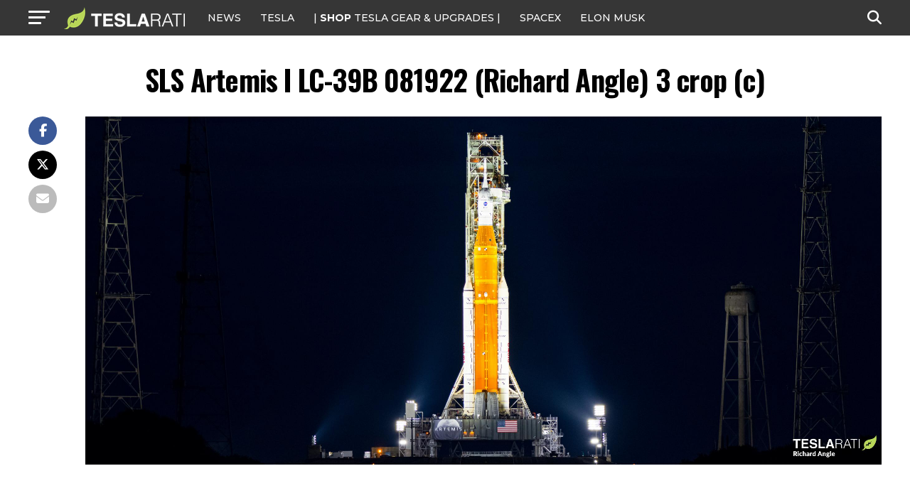

--- FILE ---
content_type: text/html; charset=UTF-8
request_url: https://www.teslarati.com/nasas-sls-moon-rocket-go-for-launch/sls-artemis-i-lc-39b-081922-richard-angle-3-crop-c/
body_size: 17210
content:
<!DOCTYPE html>
<html lang="en-US">
<head>
<!-- Google tag (gtag.js) -->
<script async src="https://www.googletagmanager.com/gtag/js?id=G-KVGZ7X9J44"></script>
<script>
  window.dataLayer = window.dataLayer || [];
  function gtag(){dataLayer.push(arguments);}
  gtag('js', new Date());

  gtag('config', 'G-KVGZ7X9J44');
</script>
<meta charset="UTF-8" >
<meta name="viewport" id="viewport" content="width=device-width, initial-scale=1.0, maximum-scale=5.0, minimum-scale=1.0, user-scalable=yes" />
<link rel="pingback" href="https://www.teslarati.com/xmlrpc.php" />
<meta property="og:type" content="article" />
	<meta property="og:url" content="https://www.teslarati.com/nasas-sls-moon-rocket-go-for-launch/sls-artemis-i-lc-39b-081922-richard-angle-3-crop-c/" />
<meta property="og:title" content="SLS Artemis I LC-39B 081922 (Richard Angle) 3 crop (c)" />
<meta property="og:description" content="" />
<meta name="twitter:card" content="summary_large_image">
<meta name="twitter:url" content="https://www.teslarati.com/nasas-sls-moon-rocket-go-for-launch/sls-artemis-i-lc-39b-081922-richard-angle-3-crop-c/">
<meta name="twitter:title" content="SLS Artemis I LC-39B 081922 (Richard Angle) 3 crop (c)">
<meta name="twitter:description" content="">
<meta name='robots' content='index, follow, max-image-preview:large, max-snippet:-1, max-video-preview:-1' />
	<style>img:is([sizes="auto" i], [sizes^="auto," i]) { contain-intrinsic-size: 3000px 1500px }</style>
	
	<!-- This site is optimized with the Yoast SEO plugin v26.3 - https://yoast.com/wordpress/plugins/seo/ -->
	<title>SLS Artemis I LC-39B 081922 (Richard Angle) 3 crop (c) - TESLARATI</title>
	<link rel="canonical" href="https://www.teslarati.com/nasas-sls-moon-rocket-go-for-launch/sls-artemis-i-lc-39b-081922-richard-angle-3-crop-c/" />
	<meta property="og:locale" content="en_US" />
	<meta property="og:type" content="article" />
	<meta property="og:title" content="SLS Artemis I LC-39B 081922 (Richard Angle) 3 crop (c) - TESLARATI" />
	<meta property="og:url" content="https://www.teslarati.com/nasas-sls-moon-rocket-go-for-launch/sls-artemis-i-lc-39b-081922-richard-angle-3-crop-c/" />
	<meta property="og:site_name" content="TESLARATI" />
	<meta property="article:publisher" content="https://www.facebook.com/Teslarati" />
	<meta property="og:image" content="https://www.teslarati.com/nasas-sls-moon-rocket-go-for-launch/sls-artemis-i-lc-39b-081922-richard-angle-3-crop-c" />
	<meta property="og:image:width" content="2560" />
	<meta property="og:image:height" content="1120" />
	<meta property="og:image:type" content="image/jpeg" />
	<meta name="twitter:card" content="summary_large_image" />
	<meta name="twitter:site" content="@teslarati" />
	<script type="application/ld+json" class="yoast-schema-graph">{"@context":"https://schema.org","@graph":[{"@type":"WebPage","@id":"https://www.teslarati.com/nasas-sls-moon-rocket-go-for-launch/sls-artemis-i-lc-39b-081922-richard-angle-3-crop-c/","url":"https://www.teslarati.com/nasas-sls-moon-rocket-go-for-launch/sls-artemis-i-lc-39b-081922-richard-angle-3-crop-c/","name":"SLS Artemis I LC-39B 081922 (Richard Angle) 3 crop (c) - TESLARATI","isPartOf":{"@id":"https://www.teslarati.com/#website"},"primaryImageOfPage":{"@id":"https://www.teslarati.com/nasas-sls-moon-rocket-go-for-launch/sls-artemis-i-lc-39b-081922-richard-angle-3-crop-c/#primaryimage"},"image":{"@id":"https://www.teslarati.com/nasas-sls-moon-rocket-go-for-launch/sls-artemis-i-lc-39b-081922-richard-angle-3-crop-c/#primaryimage"},"thumbnailUrl":"https://www.teslarati.com/wp-content/uploads/2022/08/SLS-Artemis-I-LC-39B-081922-Richard-Angle-3-crop-c.jpg","datePublished":"2022-08-23T07:23:07+00:00","breadcrumb":{"@id":"https://www.teslarati.com/nasas-sls-moon-rocket-go-for-launch/sls-artemis-i-lc-39b-081922-richard-angle-3-crop-c/#breadcrumb"},"inLanguage":"en-US","potentialAction":[{"@type":"ReadAction","target":["https://www.teslarati.com/nasas-sls-moon-rocket-go-for-launch/sls-artemis-i-lc-39b-081922-richard-angle-3-crop-c/"]}]},{"@type":"ImageObject","inLanguage":"en-US","@id":"https://www.teslarati.com/nasas-sls-moon-rocket-go-for-launch/sls-artemis-i-lc-39b-081922-richard-angle-3-crop-c/#primaryimage","url":"https://www.teslarati.com/wp-content/uploads/2022/08/SLS-Artemis-I-LC-39B-081922-Richard-Angle-3-crop-c.jpg","contentUrl":"https://www.teslarati.com/wp-content/uploads/2022/08/SLS-Artemis-I-LC-39B-081922-Richard-Angle-3-crop-c.jpg","width":2560,"height":1120},{"@type":"BreadcrumbList","@id":"https://www.teslarati.com/nasas-sls-moon-rocket-go-for-launch/sls-artemis-i-lc-39b-081922-richard-angle-3-crop-c/#breadcrumb","itemListElement":[{"@type":"ListItem","position":1,"name":"Home","item":"https://www.teslarati.com/"},{"@type":"ListItem","position":2,"name":"Space","item":"https://www.teslarati.com/category/space/"},{"@type":"ListItem","position":3,"name":"NASA says SLS Moon rocket is &#8216;go&#8217; for launch debut","item":"https://www.teslarati.com/nasas-sls-moon-rocket-go-for-launch/"},{"@type":"ListItem","position":4,"name":"SLS Artemis I LC-39B 081922 (Richard Angle) 3 crop (c)"}]},{"@type":"WebSite","@id":"https://www.teslarati.com/#website","url":"https://www.teslarati.com/","name":"TESLARATI","description":"Tesla news, rumors and reviews. SpaceX, Elon Musk, batteries, energy, premium EV market.","publisher":{"@id":"https://www.teslarati.com/#organization"},"potentialAction":[{"@type":"SearchAction","target":{"@type":"EntryPoint","urlTemplate":"https://www.teslarati.com/?s={search_term_string}"},"query-input":{"@type":"PropertyValueSpecification","valueRequired":true,"valueName":"search_term_string"}}],"inLanguage":"en-US"},{"@type":"Organization","@id":"https://www.teslarati.com/#organization","name":"TESLARATI","url":"https://www.teslarati.com/","logo":{"@type":"ImageObject","inLanguage":"en-US","@id":"https://www.teslarati.com/#/schema/logo/image/","url":"https://www.teslarati.com/wp-content/uploads/2024/11/teslarati-leaf-logo-1.jpg","contentUrl":"https://www.teslarati.com/wp-content/uploads/2024/11/teslarati-leaf-logo-1.jpg","width":512,"height":512,"caption":"TESLARATI"},"image":{"@id":"https://www.teslarati.com/#/schema/logo/image/"},"sameAs":["https://www.facebook.com/Teslarati","https://x.com/teslarati","https://instagram.com/teslarati/","https://www.pinterest.com/teslarati/","https://www.youtube.com/channel/UCgY_B6vi2610bBkXFwCxcTg","https://www.tiktok.com/@teslarati","https://www.linkedin.com/company/teslaratimedia"]}]}</script>
	<!-- / Yoast SEO plugin. -->


<link rel='dns-prefetch' href='//cdn.shopify.com' />
<link rel='dns-prefetch' href='//ajax.googleapis.com' />
<link rel='dns-prefetch' href='//fonts.googleapis.com' />
<link rel="alternate" type="application/rss+xml" title="TESLARATI &raquo; Feed" href="https://www.teslarati.com/feed/" />
<link rel="alternate" type="application/rss+xml" title="TESLARATI &raquo; Comments Feed" href="https://www.teslarati.com/comments/feed/" />
<link rel="alternate" type="application/rss+xml" title="TESLARATI &raquo; SLS Artemis I LC-39B 081922 (Richard Angle) 3 crop (c) Comments Feed" href="https://www.teslarati.com/nasas-sls-moon-rocket-go-for-launch/sls-artemis-i-lc-39b-081922-richard-angle-3-crop-c/feed/" />
<script type="text/javascript">
/* <![CDATA[ */
window._wpemojiSettings = {"baseUrl":"https:\/\/s.w.org\/images\/core\/emoji\/16.0.1\/72x72\/","ext":".png","svgUrl":"https:\/\/s.w.org\/images\/core\/emoji\/16.0.1\/svg\/","svgExt":".svg","source":{"concatemoji":"https:\/\/www.teslarati.com\/wp-includes\/js\/wp-emoji-release.min.js?ver=6.8.3"}};
/*! This file is auto-generated */
!function(s,n){var o,i,e;function c(e){try{var t={supportTests:e,timestamp:(new Date).valueOf()};sessionStorage.setItem(o,JSON.stringify(t))}catch(e){}}function p(e,t,n){e.clearRect(0,0,e.canvas.width,e.canvas.height),e.fillText(t,0,0);var t=new Uint32Array(e.getImageData(0,0,e.canvas.width,e.canvas.height).data),a=(e.clearRect(0,0,e.canvas.width,e.canvas.height),e.fillText(n,0,0),new Uint32Array(e.getImageData(0,0,e.canvas.width,e.canvas.height).data));return t.every(function(e,t){return e===a[t]})}function u(e,t){e.clearRect(0,0,e.canvas.width,e.canvas.height),e.fillText(t,0,0);for(var n=e.getImageData(16,16,1,1),a=0;a<n.data.length;a++)if(0!==n.data[a])return!1;return!0}function f(e,t,n,a){switch(t){case"flag":return n(e,"\ud83c\udff3\ufe0f\u200d\u26a7\ufe0f","\ud83c\udff3\ufe0f\u200b\u26a7\ufe0f")?!1:!n(e,"\ud83c\udde8\ud83c\uddf6","\ud83c\udde8\u200b\ud83c\uddf6")&&!n(e,"\ud83c\udff4\udb40\udc67\udb40\udc62\udb40\udc65\udb40\udc6e\udb40\udc67\udb40\udc7f","\ud83c\udff4\u200b\udb40\udc67\u200b\udb40\udc62\u200b\udb40\udc65\u200b\udb40\udc6e\u200b\udb40\udc67\u200b\udb40\udc7f");case"emoji":return!a(e,"\ud83e\udedf")}return!1}function g(e,t,n,a){var r="undefined"!=typeof WorkerGlobalScope&&self instanceof WorkerGlobalScope?new OffscreenCanvas(300,150):s.createElement("canvas"),o=r.getContext("2d",{willReadFrequently:!0}),i=(o.textBaseline="top",o.font="600 32px Arial",{});return e.forEach(function(e){i[e]=t(o,e,n,a)}),i}function t(e){var t=s.createElement("script");t.src=e,t.defer=!0,s.head.appendChild(t)}"undefined"!=typeof Promise&&(o="wpEmojiSettingsSupports",i=["flag","emoji"],n.supports={everything:!0,everythingExceptFlag:!0},e=new Promise(function(e){s.addEventListener("DOMContentLoaded",e,{once:!0})}),new Promise(function(t){var n=function(){try{var e=JSON.parse(sessionStorage.getItem(o));if("object"==typeof e&&"number"==typeof e.timestamp&&(new Date).valueOf()<e.timestamp+604800&&"object"==typeof e.supportTests)return e.supportTests}catch(e){}return null}();if(!n){if("undefined"!=typeof Worker&&"undefined"!=typeof OffscreenCanvas&&"undefined"!=typeof URL&&URL.createObjectURL&&"undefined"!=typeof Blob)try{var e="postMessage("+g.toString()+"("+[JSON.stringify(i),f.toString(),p.toString(),u.toString()].join(",")+"));",a=new Blob([e],{type:"text/javascript"}),r=new Worker(URL.createObjectURL(a),{name:"wpTestEmojiSupports"});return void(r.onmessage=function(e){c(n=e.data),r.terminate(),t(n)})}catch(e){}c(n=g(i,f,p,u))}t(n)}).then(function(e){for(var t in e)n.supports[t]=e[t],n.supports.everything=n.supports.everything&&n.supports[t],"flag"!==t&&(n.supports.everythingExceptFlag=n.supports.everythingExceptFlag&&n.supports[t]);n.supports.everythingExceptFlag=n.supports.everythingExceptFlag&&!n.supports.flag,n.DOMReady=!1,n.readyCallback=function(){n.DOMReady=!0}}).then(function(){return e}).then(function(){var e;n.supports.everything||(n.readyCallback(),(e=n.source||{}).concatemoji?t(e.concatemoji):e.wpemoji&&e.twemoji&&(t(e.twemoji),t(e.wpemoji)))}))}((window,document),window._wpemojiSettings);
/* ]]> */
</script>
<style id='wp-emoji-styles-inline-css' type='text/css'>

	img.wp-smiley, img.emoji {
		display: inline !important;
		border: none !important;
		box-shadow: none !important;
		height: 1em !important;
		width: 1em !important;
		margin: 0 0.07em !important;
		vertical-align: -0.1em !important;
		background: none !important;
		padding: 0 !important;
	}
</style>
<link rel="stylesheet" href="https://www.teslarati.com/wp-content/cache/minify/a5ff7.css" media="all" />

<style id='classic-theme-styles-inline-css' type='text/css'>
/*! This file is auto-generated */
.wp-block-button__link{color:#fff;background-color:#32373c;border-radius:9999px;box-shadow:none;text-decoration:none;padding:calc(.667em + 2px) calc(1.333em + 2px);font-size:1.125em}.wp-block-file__button{background:#32373c;color:#fff;text-decoration:none}
</style>
<style id='shopify-product-shopify-product-block-style-inline-css' type='text/css'>
.product-card__error-message{text-align:center}.shopify-product-block__error.shopify-product-block__error--no-product{background:#fff;border:1px solid #c5c4c4;border-radius:.625rem;box-shadow:0 4px 6px -1px rgba(0,0,0,.1),0 2px 4px -1px rgba(0,0,0,.06);box-sizing:border-box;cursor:pointer;max-width:100%;overflow:hidden;padding:.5rem;position:relative;text-align:center;transition:box-shadow .2s ease-in-out}

</style>
<style id='shopify-collection-shopify-collection-block-style-inline-css' type='text/css'>
.collection-grid__grid{display:grid;gap:1rem;grid-template-columns:repeat(auto-fit,minmax(280px,1fr))}@media screen and (max-width:599px){.collection-grid__grid{grid-template-columns:1fr}}@media screen and (min-width:600px)and (max-width:899px){.collection-grid__grid{grid-template-columns:repeat(2,1fr)}}@media screen and (min-width:900px)and (max-width:1199px){.collection-grid__grid{grid-template-columns:repeat(3,1fr)}}@media screen and (min-width:1200px){.collection-grid__grid{grid-template-columns:repeat(4,1fr)}}.collection-grid__grid.max-products-per-row-1{grid-template-columns:1fr}@media screen and (min-width:600px){.collection-grid__grid.max-products-per-row-2{grid-template-columns:repeat(2,1fr)}}@media screen and (min-width:600px)and (max-width:899px){.collection-grid__grid.max-products-per-row-3{grid-template-columns:repeat(2,1fr)}}@media screen and (min-width:900px){.collection-grid__grid.max-products-per-row-3{grid-template-columns:repeat(3,1fr)}}@media screen and (min-width:600px)and (max-width:899px){.collection-grid__grid.max-products-per-row-4{grid-template-columns:repeat(2,1fr)}}@media screen and (min-width:900px)and (max-width:1199px){.collection-grid__grid.max-products-per-row-4{grid-template-columns:repeat(3,1fr)}}@media screen and (min-width:1200px){.collection-grid__grid.max-products-per-row-4{grid-template-columns:repeat(4,1fr)}}@media screen and (min-width:600px)and (max-width:899px){.collection-grid__grid.max-products-per-row-5{grid-template-columns:repeat(2,1fr)}}@media screen and (min-width:900px)and (max-width:1199px){.collection-grid__grid.max-products-per-row-5{grid-template-columns:repeat(3,1fr)}}@media screen and (min-width:1200px){.collection-grid__grid.max-products-per-row-5{grid-template-columns:repeat(5,1fr)}}@media screen and (min-width:600px)and (max-width:899px){.collection-grid__grid.max-products-per-row-6{grid-template-columns:repeat(2,1fr)}}@media screen and (min-width:900px)and (max-width:1199px){.collection-grid__grid.max-products-per-row-6{grid-template-columns:repeat(3,1fr)}}@media screen and (min-width:1200px){.collection-grid__grid.max-products-per-row-6{grid-template-columns:repeat(6,1fr)}}.wp-shopify-pagination-controls{align-items:center;display:flex;gap:1rem;justify-content:center;margin-top:2rem;padding:1rem 0}.wp-shopify-pagination-controls .components-button{align-items:center;justify-content:center;min-width:100px;text-align:center}.wp-shopify-pagination-controls .page-info{color:#666;font-size:14px}.shopify-collection-block__error.shopify-collection-block__error--no-collection{background-color:#f8d7da;background:#fff;border:1px solid #c5c4c4;border-radius:4px;border-radius:.625rem;box-shadow:0 4px 6px -1px rgba(0,0,0,.1),0 2px 4px -1px rgba(0,0,0,.06);box-sizing:border-box;cursor:pointer;max-width:100%;overflow:hidden;padding:.5rem;position:relative;text-align:center;transition:box-shadow .2s ease-in-out}.shopify-collection-block__error.shopify-collection-block__error--store-mismatch{background:#fff;border:1px solid #ddd;border-radius:4px;container-type:inline-size;margin:0 auto;max-width:500px;padding:24px;text-align:center}.shopify-collection-block__error.shopify-collection-block__error--store-mismatch .error-content{align-items:center;display:flex;flex-direction:column;gap:16px}.shopify-collection-block__error.shopify-collection-block__error--store-mismatch .error-title{color:#dc3545;font-size:18px;margin:0}.shopify-collection-block__error.shopify-collection-block__error--store-mismatch .error-message{color:#666;line-height:1.5}.shopify-collection-block__error.shopify-collection-block__error--store-mismatch .store-details{background:#f8f9fa;border-radius:4px;margin:12px 0;padding:12px;text-align:left}.shopify-collection-block__error.shopify-collection-block__error--store-mismatch .store-detail{font-size:14px;margin:8px 0}.shopify-collection-block__error.shopify-collection-block__error--store-mismatch .store-detail code{background:#e9ecef;border-radius:3px;font-family:monospace;padding:2px 6px}.shopify-collection-block__error.shopify-collection-block__error--store-mismatch .error-actions{margin-top:16px}.shopify-collection-block__error.shopify-collection-block__error--store-mismatch .help-text{color:#666;font-size:12px;line-height:1.4;margin:12px 0 0}@container (max-width: 300px){.shopify-collection-block__error.shopify-collection-block__error--store-mismatch{max-width:100%;padding:16px}.shopify-collection-block__error.shopify-collection-block__error--store-mismatch .error-content{gap:12px}.shopify-collection-block__error.shopify-collection-block__error--store-mismatch .error-title{font-size:16px}.shopify-collection-block__error.shopify-collection-block__error--store-mismatch .error-message{font-size:13px}.shopify-collection-block__error.shopify-collection-block__error--store-mismatch .store-details{font-size:12px;padding:8px}.shopify-collection-block__error.shopify-collection-block__error--store-mismatch .store-details .store-detail{font-size:12px;margin:6px 0}.shopify-collection-block__error.shopify-collection-block__error--store-mismatch .store-details .store-detail code{font-size:11px;padding:1px 4px}.shopify-collection-block__error.shopify-collection-block__error--store-mismatch .error-actions{margin-top:12px}.shopify-collection-block__error.shopify-collection-block__error--store-mismatch .error-actions button{font-size:12px;margin:4px 0;padding:8px 12px;width:100%}.shopify-collection-block__error.shopify-collection-block__error--store-mismatch .help-text{font-size:11px}}@container (min-width: 301px) and (max-width: 450px){.shopify-collection-block__error.shopify-collection-block__error--store-mismatch{padding:20px}.shopify-collection-block__error.shopify-collection-block__error--store-mismatch .error-title{font-size:17px}.shopify-collection-block__error.shopify-collection-block__error--store-mismatch .error-message{font-size:14px}.shopify-collection-block__error.shopify-collection-block__error--store-mismatch .store-details{padding:10px}.shopify-collection-block__error.shopify-collection-block__error--store-mismatch .store-details .store-detail{font-size:13px}.shopify-collection-block__error.shopify-collection-block__error--store-mismatch .error-actions button{font-size:13px;margin:2px 4px}}@container (min-width: 451px){.shopify-collection-block__error.shopify-collection-block__error--store-mismatch{padding:28px}.shopify-collection-block__error.shopify-collection-block__error--store-mismatch .error-content{gap:20px}.shopify-collection-block__error.shopify-collection-block__error--store-mismatch .error-title{font-size:20px}.shopify-collection-block__error.shopify-collection-block__error--store-mismatch .error-message{font-size:15px}.shopify-collection-block__error.shopify-collection-block__error--store-mismatch .store-details{padding:16px}.shopify-collection-block__error.shopify-collection-block__error--store-mismatch .store-details .store-detail{font-size:15px;margin:10px 0}.shopify-collection-block__error.shopify-collection-block__error--store-mismatch .store-details .store-detail code{font-size:14px;padding:3px 8px}.shopify-collection-block__error.shopify-collection-block__error--store-mismatch .error-actions{margin-top:20px}.shopify-collection-block__error.shopify-collection-block__error--store-mismatch .error-actions button{font-size:14px;margin:0 6px;padding:10px 16px}.shopify-collection-block__error.shopify-collection-block__error--store-mismatch .help-text{font-size:13px}}

</style>
<style id='create-block-shopify-cart-toggle-block-style-inline-css' type='text/css'>
.wp-block-create-block-shopify-cart-toggle-block{color:#fff;padding:2px}.shopify-cart-toggle{background-color:transparent;border:none;cursor:pointer;font-family:inherit;font-size:var(--wp--preset--font-size--medium);font-weight:inherit;padding:0;text-decoration:none}.shopify-cart-toggle.shopify-cart-toggle--icon{align-items:center;border-radius:5px;color:#000;display:flex;justify-content:center;position:relative}.shopify-cart-toggle.shopify-cart-toggle--icon:after{background-image:url("data:image/svg+xml;utf8,<svg xmlns=%27http://www.w3.org/2000/svg%27 viewBox=%270 0 44 45%27><path d=%27M 23 2 C 18.385291 2 14.559689 5.5140788 14.058594 10 L 12 10 C 9.688 10 7.7634375 11.733203 7.5234375 14.033203 L 5.0234375 38.033203 C 4.8914375 39.298203 5.30425 40.566672 6.15625 41.513672 C 7.00825 42.458672 8.228 43 9.5 43 L 38.5 43 C 39.772 43 40.99175 42.458672 41.84375 41.513672 C 42.69575 40.567672 43.106609 39.298203 42.974609 38.033203 L 40.476562 14.033203 C 40.236562 11.733203 38.312 10 36 10 L 33.953125 10 C 33.984125 10.33 34 10.664 34 11 L 34 13 L 36 13 C 36.771 13 37.412187 13.578703 37.492188 14.345703 L 39.992188 38.345703 C 40.036187 38.767703 39.898234 39.189906 39.615234 39.503906 C 39.331234 39.818906 38.924 40 38.5 40 L 9.5 40 C 9.076 40 8.6697188 39.819859 8.3867188 39.505859 C 8.1027187 39.190859 7.9638125 38.767703 8.0078125 38.345703 L 10.507812 14.345703 C 10.587813 13.578703 11.229 13 12 13 L 14 13 L 14 16.5 A 1.50015 1.50015 0 1 0 17 16.5 L 17 11 C 17 7.6687195 19.668719 5 23 5 C 25.989762 5 28.439942 7.1510842 28.912109 10 L 19.132812 10 C 19.048812 10.32 19 10.654 19 11 L 19 13 L 29 13 L 29 16.5 A 1.50015 1.50015 0 1 0 32 16.5 L 32 11 C 32 6.0472805 27.952719 2 23 2 z%27 /></svg>");background-repeat:no-repeat;background-size:contain;content:"";height:24px;margin-right:15px;width:24px}.shopify-cart-block__error.shopify-cart-block__error--no-cart{background:#fff;border:1px solid #c5c4c4;border-radius:.625rem;box-shadow:0 4px 6px -1px rgba(0,0,0,.1),0 2px 4px -1px rgba(0,0,0,.06);box-sizing:border-box;cursor:pointer;max-width:100%;overflow:hidden;padding:.5rem;position:relative;text-align:center;transition:box-shadow .2s ease-in-out}

</style>
<style id='global-styles-inline-css' type='text/css'>
:root{--wp--preset--aspect-ratio--square: 1;--wp--preset--aspect-ratio--4-3: 4/3;--wp--preset--aspect-ratio--3-4: 3/4;--wp--preset--aspect-ratio--3-2: 3/2;--wp--preset--aspect-ratio--2-3: 2/3;--wp--preset--aspect-ratio--16-9: 16/9;--wp--preset--aspect-ratio--9-16: 9/16;--wp--preset--color--black: #000000;--wp--preset--color--cyan-bluish-gray: #abb8c3;--wp--preset--color--white: #ffffff;--wp--preset--color--pale-pink: #f78da7;--wp--preset--color--vivid-red: #cf2e2e;--wp--preset--color--luminous-vivid-orange: #ff6900;--wp--preset--color--luminous-vivid-amber: #fcb900;--wp--preset--color--light-green-cyan: #7bdcb5;--wp--preset--color--vivid-green-cyan: #00d084;--wp--preset--color--pale-cyan-blue: #8ed1fc;--wp--preset--color--vivid-cyan-blue: #0693e3;--wp--preset--color--vivid-purple: #9b51e0;--wp--preset--gradient--vivid-cyan-blue-to-vivid-purple: linear-gradient(135deg,rgba(6,147,227,1) 0%,rgb(155,81,224) 100%);--wp--preset--gradient--light-green-cyan-to-vivid-green-cyan: linear-gradient(135deg,rgb(122,220,180) 0%,rgb(0,208,130) 100%);--wp--preset--gradient--luminous-vivid-amber-to-luminous-vivid-orange: linear-gradient(135deg,rgba(252,185,0,1) 0%,rgba(255,105,0,1) 100%);--wp--preset--gradient--luminous-vivid-orange-to-vivid-red: linear-gradient(135deg,rgba(255,105,0,1) 0%,rgb(207,46,46) 100%);--wp--preset--gradient--very-light-gray-to-cyan-bluish-gray: linear-gradient(135deg,rgb(238,238,238) 0%,rgb(169,184,195) 100%);--wp--preset--gradient--cool-to-warm-spectrum: linear-gradient(135deg,rgb(74,234,220) 0%,rgb(151,120,209) 20%,rgb(207,42,186) 40%,rgb(238,44,130) 60%,rgb(251,105,98) 80%,rgb(254,248,76) 100%);--wp--preset--gradient--blush-light-purple: linear-gradient(135deg,rgb(255,206,236) 0%,rgb(152,150,240) 100%);--wp--preset--gradient--blush-bordeaux: linear-gradient(135deg,rgb(254,205,165) 0%,rgb(254,45,45) 50%,rgb(107,0,62) 100%);--wp--preset--gradient--luminous-dusk: linear-gradient(135deg,rgb(255,203,112) 0%,rgb(199,81,192) 50%,rgb(65,88,208) 100%);--wp--preset--gradient--pale-ocean: linear-gradient(135deg,rgb(255,245,203) 0%,rgb(182,227,212) 50%,rgb(51,167,181) 100%);--wp--preset--gradient--electric-grass: linear-gradient(135deg,rgb(202,248,128) 0%,rgb(113,206,126) 100%);--wp--preset--gradient--midnight: linear-gradient(135deg,rgb(2,3,129) 0%,rgb(40,116,252) 100%);--wp--preset--font-size--small: 13px;--wp--preset--font-size--medium: 20px;--wp--preset--font-size--large: 36px;--wp--preset--font-size--x-large: 42px;--wp--preset--spacing--20: 0.44rem;--wp--preset--spacing--30: 0.67rem;--wp--preset--spacing--40: 1rem;--wp--preset--spacing--50: 1.5rem;--wp--preset--spacing--60: 2.25rem;--wp--preset--spacing--70: 3.38rem;--wp--preset--spacing--80: 5.06rem;--wp--preset--shadow--natural: 6px 6px 9px rgba(0, 0, 0, 0.2);--wp--preset--shadow--deep: 12px 12px 50px rgba(0, 0, 0, 0.4);--wp--preset--shadow--sharp: 6px 6px 0px rgba(0, 0, 0, 0.2);--wp--preset--shadow--outlined: 6px 6px 0px -3px rgba(255, 255, 255, 1), 6px 6px rgba(0, 0, 0, 1);--wp--preset--shadow--crisp: 6px 6px 0px rgba(0, 0, 0, 1);}:where(.is-layout-flex){gap: 0.5em;}:where(.is-layout-grid){gap: 0.5em;}body .is-layout-flex{display: flex;}.is-layout-flex{flex-wrap: wrap;align-items: center;}.is-layout-flex > :is(*, div){margin: 0;}body .is-layout-grid{display: grid;}.is-layout-grid > :is(*, div){margin: 0;}:where(.wp-block-columns.is-layout-flex){gap: 2em;}:where(.wp-block-columns.is-layout-grid){gap: 2em;}:where(.wp-block-post-template.is-layout-flex){gap: 1.25em;}:where(.wp-block-post-template.is-layout-grid){gap: 1.25em;}.has-black-color{color: var(--wp--preset--color--black) !important;}.has-cyan-bluish-gray-color{color: var(--wp--preset--color--cyan-bluish-gray) !important;}.has-white-color{color: var(--wp--preset--color--white) !important;}.has-pale-pink-color{color: var(--wp--preset--color--pale-pink) !important;}.has-vivid-red-color{color: var(--wp--preset--color--vivid-red) !important;}.has-luminous-vivid-orange-color{color: var(--wp--preset--color--luminous-vivid-orange) !important;}.has-luminous-vivid-amber-color{color: var(--wp--preset--color--luminous-vivid-amber) !important;}.has-light-green-cyan-color{color: var(--wp--preset--color--light-green-cyan) !important;}.has-vivid-green-cyan-color{color: var(--wp--preset--color--vivid-green-cyan) !important;}.has-pale-cyan-blue-color{color: var(--wp--preset--color--pale-cyan-blue) !important;}.has-vivid-cyan-blue-color{color: var(--wp--preset--color--vivid-cyan-blue) !important;}.has-vivid-purple-color{color: var(--wp--preset--color--vivid-purple) !important;}.has-black-background-color{background-color: var(--wp--preset--color--black) !important;}.has-cyan-bluish-gray-background-color{background-color: var(--wp--preset--color--cyan-bluish-gray) !important;}.has-white-background-color{background-color: var(--wp--preset--color--white) !important;}.has-pale-pink-background-color{background-color: var(--wp--preset--color--pale-pink) !important;}.has-vivid-red-background-color{background-color: var(--wp--preset--color--vivid-red) !important;}.has-luminous-vivid-orange-background-color{background-color: var(--wp--preset--color--luminous-vivid-orange) !important;}.has-luminous-vivid-amber-background-color{background-color: var(--wp--preset--color--luminous-vivid-amber) !important;}.has-light-green-cyan-background-color{background-color: var(--wp--preset--color--light-green-cyan) !important;}.has-vivid-green-cyan-background-color{background-color: var(--wp--preset--color--vivid-green-cyan) !important;}.has-pale-cyan-blue-background-color{background-color: var(--wp--preset--color--pale-cyan-blue) !important;}.has-vivid-cyan-blue-background-color{background-color: var(--wp--preset--color--vivid-cyan-blue) !important;}.has-vivid-purple-background-color{background-color: var(--wp--preset--color--vivid-purple) !important;}.has-black-border-color{border-color: var(--wp--preset--color--black) !important;}.has-cyan-bluish-gray-border-color{border-color: var(--wp--preset--color--cyan-bluish-gray) !important;}.has-white-border-color{border-color: var(--wp--preset--color--white) !important;}.has-pale-pink-border-color{border-color: var(--wp--preset--color--pale-pink) !important;}.has-vivid-red-border-color{border-color: var(--wp--preset--color--vivid-red) !important;}.has-luminous-vivid-orange-border-color{border-color: var(--wp--preset--color--luminous-vivid-orange) !important;}.has-luminous-vivid-amber-border-color{border-color: var(--wp--preset--color--luminous-vivid-amber) !important;}.has-light-green-cyan-border-color{border-color: var(--wp--preset--color--light-green-cyan) !important;}.has-vivid-green-cyan-border-color{border-color: var(--wp--preset--color--vivid-green-cyan) !important;}.has-pale-cyan-blue-border-color{border-color: var(--wp--preset--color--pale-cyan-blue) !important;}.has-vivid-cyan-blue-border-color{border-color: var(--wp--preset--color--vivid-cyan-blue) !important;}.has-vivid-purple-border-color{border-color: var(--wp--preset--color--vivid-purple) !important;}.has-vivid-cyan-blue-to-vivid-purple-gradient-background{background: var(--wp--preset--gradient--vivid-cyan-blue-to-vivid-purple) !important;}.has-light-green-cyan-to-vivid-green-cyan-gradient-background{background: var(--wp--preset--gradient--light-green-cyan-to-vivid-green-cyan) !important;}.has-luminous-vivid-amber-to-luminous-vivid-orange-gradient-background{background: var(--wp--preset--gradient--luminous-vivid-amber-to-luminous-vivid-orange) !important;}.has-luminous-vivid-orange-to-vivid-red-gradient-background{background: var(--wp--preset--gradient--luminous-vivid-orange-to-vivid-red) !important;}.has-very-light-gray-to-cyan-bluish-gray-gradient-background{background: var(--wp--preset--gradient--very-light-gray-to-cyan-bluish-gray) !important;}.has-cool-to-warm-spectrum-gradient-background{background: var(--wp--preset--gradient--cool-to-warm-spectrum) !important;}.has-blush-light-purple-gradient-background{background: var(--wp--preset--gradient--blush-light-purple) !important;}.has-blush-bordeaux-gradient-background{background: var(--wp--preset--gradient--blush-bordeaux) !important;}.has-luminous-dusk-gradient-background{background: var(--wp--preset--gradient--luminous-dusk) !important;}.has-pale-ocean-gradient-background{background: var(--wp--preset--gradient--pale-ocean) !important;}.has-electric-grass-gradient-background{background: var(--wp--preset--gradient--electric-grass) !important;}.has-midnight-gradient-background{background: var(--wp--preset--gradient--midnight) !important;}.has-small-font-size{font-size: var(--wp--preset--font-size--small) !important;}.has-medium-font-size{font-size: var(--wp--preset--font-size--medium) !important;}.has-large-font-size{font-size: var(--wp--preset--font-size--large) !important;}.has-x-large-font-size{font-size: var(--wp--preset--font-size--x-large) !important;}
:where(.wp-block-post-template.is-layout-flex){gap: 1.25em;}:where(.wp-block-post-template.is-layout-grid){gap: 1.25em;}
:where(.wp-block-columns.is-layout-flex){gap: 2em;}:where(.wp-block-columns.is-layout-grid){gap: 2em;}
:root :where(.wp-block-pullquote){font-size: 1.5em;line-height: 1.6;}
</style>
<link rel="stylesheet" href="https://www.teslarati.com/wp-content/cache/minify/84d11.css" media="all" />







<style id='shopify-toolbar-inline-css' type='text/css'>

        #wp-admin-bar-collections_button .ab-icon,
        #wp-admin-bar-product_button .ab-icon,
        #wp-admin-bar-visit_shopify_button .ab-icon {   
            background: url('https://www.teslarati.com/wp-content/plugins/shopify-plugin/assets/icons/menu-icon.png') no-repeat center !important;
            background-size: 18px !important;
            width: 20px !important;
            height: 17px !important;
            display: inline-block !important;
            vertical-align: middle !important;
            margin-right: 5px !important;
            font: normal 20px/1 dashicons !important;
            -webkit-font-smoothing: antialiased !important;
            -moz-osx-font-smoothing: grayscale !important;
        }
        
        #wp-admin-bar-collections_button .ab-icon::before,
        #wp-admin-bar-product_button .ab-icon::before,
        #wp-admin-bar-visit_shopify_button .ab-icon::before {
            content: ' ' !important;
            background: url('https://www.teslarati.com/wp-content/plugins/shopify-plugin/assets/icons/menu-icon.png') no-repeat center !important;
            background-size: contain !important;
            width: 20px !important;
            height: 17px !important;
            display: inline-block !important;
            vertical-align: middle !important;
            position: relative !important;
            top: -2px !important;
            font: normal 20px/1 dashicons !important;
            -webkit-font-smoothing: antialiased !important;
            -moz-osx-font-smoothing: grayscale !important;
        }
</style>
<link rel="stylesheet" href="https://www.teslarati.com/wp-content/cache/minify/8f029.css" media="all" />

<link rel='stylesheet' id='ql-jquery-ui-css' href='//ajax.googleapis.com/ajax/libs/jqueryui/1.12.1/themes/smoothness/jquery-ui.css?ver=6.8.3' type='text/css' media='all' />
<link rel="stylesheet" href="https://www.teslarati.com/wp-content/cache/minify/8a260.css" media="all" />

<style id='mvp-custom-style-inline-css' type='text/css'>


#mvp-wallpaper {
	background: url() no-repeat 50% 0;
	}

#mvp-foot-copy a {
	color: #d2eeef;
	}

#mvp-content-main p a,
#mvp-content-main ul a,
#mvp-content-main ol a,
.mvp-post-add-main p a,
.mvp-post-add-main ul a,
.mvp-post-add-main ol a {
	box-shadow: inset 0 -4px 0 #d2eeef;
	}

#mvp-content-main p a:hover,
#mvp-content-main ul a:hover,
#mvp-content-main ol a:hover,
.mvp-post-add-main p a:hover,
.mvp-post-add-main ul a:hover,
.mvp-post-add-main ol a:hover {
	background: #d2eeef;
	}

a,
a:visited,
.post-info-name a,
.woocommerce .woocommerce-breadcrumb a {
	color: #ff005b;
	}

#mvp-side-wrap a:hover {
	color: #ff005b;
	}

.mvp-fly-top:hover,
.mvp-vid-box-wrap,
ul.mvp-soc-mob-list li.mvp-soc-mob-com {
	background: #969696;
	}

nav.mvp-fly-nav-menu ul li.menu-item-has-children:after,
.mvp-feat1-left-wrap span.mvp-cd-cat,
.mvp-widget-feat1-top-story span.mvp-cd-cat,
.mvp-widget-feat2-left-cont span.mvp-cd-cat,
.mvp-widget-dark-feat span.mvp-cd-cat,
.mvp-widget-dark-sub span.mvp-cd-cat,
.mvp-vid-wide-text span.mvp-cd-cat,
.mvp-feat2-top-text span.mvp-cd-cat,
.mvp-feat3-main-story span.mvp-cd-cat,
.mvp-feat3-sub-text span.mvp-cd-cat,
.mvp-feat4-main-text span.mvp-cd-cat,
.woocommerce-message:before,
.woocommerce-info:before,
.woocommerce-message:before {
	color: #969696;
	}

#searchform input,
.mvp-authors-name {
	border-bottom: 1px solid #969696;
	}

.mvp-fly-top:hover {
	border-top: 1px solid #969696;
	border-left: 1px solid #969696;
	border-bottom: 1px solid #969696;
	}

.woocommerce .widget_price_filter .ui-slider .ui-slider-handle,
.woocommerce #respond input#submit.alt,
.woocommerce a.button.alt,
.woocommerce button.button.alt,
.woocommerce input.button.alt,
.woocommerce #respond input#submit.alt:hover,
.woocommerce a.button.alt:hover,
.woocommerce button.button.alt:hover,
.woocommerce input.button.alt:hover {
	background-color: #969696;
	}

.woocommerce-error,
.woocommerce-info,
.woocommerce-message {
	border-top-color: #969696;
	}

ul.mvp-feat1-list-buts li.active span.mvp-feat1-list-but,
span.mvp-widget-home-title,
span.mvp-post-cat,
span.mvp-feat1-pop-head {
	background: #a9d300;
	}

.woocommerce span.onsale {
	background-color: #a9d300;
	}

.mvp-widget-feat2-side-more-but,
.woocommerce .star-rating span:before,
span.mvp-prev-next-label,
.mvp-cat-date-wrap .sticky {
	color: #a9d300 !important;
	}

#mvp-main-nav-top,
#mvp-fly-wrap,
.mvp-soc-mob-right,
#mvp-main-nav-small-cont {
	background: #363636;
	}

#mvp-main-nav-small .mvp-fly-but-wrap span,
#mvp-main-nav-small .mvp-search-but-wrap span,
.mvp-nav-top-left .mvp-fly-but-wrap span,
#mvp-fly-wrap .mvp-fly-but-wrap span {
	background: #ffffff;
	}

.mvp-nav-top-right .mvp-nav-search-but,
span.mvp-fly-soc-head,
.mvp-soc-mob-right i,
#mvp-main-nav-small span.mvp-nav-search-but,
#mvp-main-nav-small .mvp-nav-menu ul li a  {
	color: #ffffff;
	}

#mvp-main-nav-small .mvp-nav-menu ul li.menu-item-has-children a:after {
	border-color: #ffffff transparent transparent transparent;
	}

#mvp-nav-top-wrap span.mvp-nav-search-but:hover,
#mvp-main-nav-small span.mvp-nav-search-but:hover {
	color: #ffffff;
	}

#mvp-nav-top-wrap .mvp-fly-but-wrap:hover span,
#mvp-main-nav-small .mvp-fly-but-wrap:hover span,
span.mvp-woo-cart-num:hover {
	background: #ffffff;
	}

#mvp-main-nav-bot-cont {
	background: #ffffff;
	}

#mvp-nav-bot-wrap .mvp-fly-but-wrap span,
#mvp-nav-bot-wrap .mvp-search-but-wrap span {
	background: #000000;
	}

#mvp-nav-bot-wrap span.mvp-nav-search-but,
#mvp-nav-bot-wrap .mvp-nav-menu ul li a {
	color: #000000;
	}

#mvp-nav-bot-wrap .mvp-nav-menu ul li.menu-item-has-children a:after {
	border-color: #000000 transparent transparent transparent;
	}

.mvp-nav-menu ul li:hover a {
	border-bottom: 5px solid #a9d300;
	}

#mvp-nav-bot-wrap .mvp-fly-but-wrap:hover span {
	background: #a9d300;
	}

#mvp-nav-bot-wrap span.mvp-nav-search-but:hover {
	color: #a9d300;
	}

body,
.mvp-feat1-feat-text p,
.mvp-feat2-top-text p,
.mvp-feat3-main-text p,
.mvp-feat3-sub-text p,
#searchform input,
.mvp-author-info-text,
span.mvp-post-excerpt,
.mvp-nav-menu ul li ul.sub-menu li a,
nav.mvp-fly-nav-menu ul li a,
.mvp-ad-label,
span.mvp-feat-caption,
.mvp-post-tags a,
.mvp-post-tags a:visited,
span.mvp-author-box-name a,
#mvp-author-box-text p,
.mvp-post-gallery-text p,
ul.mvp-soc-mob-list li span,
#comments,
h3#reply-title,
h2.comments,
#mvp-foot-copy p,
span.mvp-fly-soc-head,
.mvp-post-tags-header,
span.mvp-prev-next-label,
span.mvp-post-add-link-but,
#mvp-comments-button a,
#mvp-comments-button span.mvp-comment-but-text,
.woocommerce ul.product_list_widget span.product-title,
.woocommerce ul.product_list_widget li a,
.woocommerce #reviews #comments ol.commentlist li .comment-text p.meta,
.woocommerce div.product p.price,
.woocommerce div.product p.price ins,
.woocommerce div.product p.price del,
.woocommerce ul.products li.product .price del,
.woocommerce ul.products li.product .price ins,
.woocommerce ul.products li.product .price,
.woocommerce #respond input#submit,
.woocommerce a.button,
.woocommerce button.button,
.woocommerce input.button,
.woocommerce .widget_price_filter .price_slider_amount .button,
.woocommerce span.onsale,
.woocommerce-review-link,
#woo-content p.woocommerce-result-count,
.woocommerce div.product .woocommerce-tabs ul.tabs li a,
a.mvp-inf-more-but,
span.mvp-cont-read-but,
span.mvp-cd-cat,
span.mvp-cd-date,
.mvp-feat4-main-text p,
span.mvp-woo-cart-num,
span.mvp-widget-home-title2,
.wp-caption,
#mvp-content-main p.wp-caption-text,
.gallery-caption,
.mvp-post-add-main p.wp-caption-text,
#bbpress-forums,
#bbpress-forums p,
.protected-post-form input,
#mvp-feat6-text p {
	font-family: 'Lato', sans-serif;
	font-display: swap;
	}

.mvp-blog-story-text p,
span.mvp-author-page-desc,
#mvp-404 p,
.mvp-widget-feat1-bot-text p,
.mvp-widget-feat2-left-text p,
.mvp-flex-story-text p,
.mvp-search-text p,
#mvp-content-main p,
.mvp-post-add-main p,
#mvp-content-main ul li,
#mvp-content-main ol li,
.rwp-summary,
.rwp-u-review__comment,
.mvp-feat5-mid-main-text p,
.mvp-feat5-small-main-text p,
#mvp-content-main .wp-block-button__link,
.wp-block-audio figcaption,
.wp-block-video figcaption,
.wp-block-embed figcaption,
.wp-block-verse pre,
pre.wp-block-verse {
	font-family: 'PT Serif', sans-serif;
	font-display: swap;
	}

.mvp-nav-menu ul li a,
#mvp-foot-menu ul li a {
	font-family: 'Montserrat', sans-serif;
	font-display: swap;
	}


.mvp-feat1-sub-text h2,
.mvp-feat1-pop-text h2,
.mvp-feat1-list-text h2,
.mvp-widget-feat1-top-text h2,
.mvp-widget-feat1-bot-text h2,
.mvp-widget-dark-feat-text h2,
.mvp-widget-dark-sub-text h2,
.mvp-widget-feat2-left-text h2,
.mvp-widget-feat2-right-text h2,
.mvp-blog-story-text h2,
.mvp-flex-story-text h2,
.mvp-vid-wide-more-text p,
.mvp-prev-next-text p,
.mvp-related-text,
.mvp-post-more-text p,
h2.mvp-authors-latest a,
.mvp-feat2-bot-text h2,
.mvp-feat3-sub-text h2,
.mvp-feat3-main-text h2,
.mvp-feat4-main-text h2,
.mvp-feat5-text h2,
.mvp-feat5-mid-main-text h2,
.mvp-feat5-small-main-text h2,
.mvp-feat5-mid-sub-text h2,
#mvp-feat6-text h2,
.alp-related-posts-wrapper .alp-related-post .post-title {
	font-family: 'Work Sans', sans-serif;
	font-display: swap;
	}

.mvp-feat2-top-text h2,
.mvp-feat1-feat-text h2,
h1.mvp-post-title,
h1.mvp-post-title-wide,
.mvp-drop-nav-title h4,
#mvp-content-main blockquote p,
.mvp-post-add-main blockquote p,
#mvp-content-main p.has-large-font-size,
#mvp-404 h1,
#woo-content h1.page-title,
.woocommerce div.product .product_title,
.woocommerce ul.products li.product h3,
.alp-related-posts .current .post-title {
	font-family: 'Oswald', sans-serif;
	font-display: swap;
	}

span.mvp-feat1-pop-head,
.mvp-feat1-pop-text:before,
span.mvp-feat1-list-but,
span.mvp-widget-home-title,
.mvp-widget-feat2-side-more,
span.mvp-post-cat,
span.mvp-page-head,
h1.mvp-author-top-head,
.mvp-authors-name,
#mvp-content-main h1,
#mvp-content-main h2,
#mvp-content-main h3,
#mvp-content-main h4,
#mvp-content-main h5,
#mvp-content-main h6,
.woocommerce .related h2,
.woocommerce div.product .woocommerce-tabs .panel h2,
.woocommerce div.product .product_title,
.mvp-feat5-side-list .mvp-feat1-list-img:after {
	font-family: 'Work Sans', sans-serif;
	font-display: swap;
	}

	

	#mvp-main-body-wrap {
		padding-top: 20px;
		}
	#mvp-feat2-wrap,
	#mvp-feat4-wrap,
	#mvp-post-feat-img-wide,
	#mvp-vid-wide-wrap {
		margin-top: -20px;
		}
	@media screen and (max-width: 479px) {
		#mvp-main-body-wrap {
			padding-top: 15px;
			}
		#mvp-feat2-wrap,
		#mvp-feat4-wrap,
		#mvp-post-feat-img-wide,
		#mvp-vid-wide-wrap {
			margin-top: -15px;
			}
		}
		

	#mvp-leader-wrap {
		position: relative;
		}
	#mvp-site-main {
		margin-top: 0;
		}
	#mvp-leader-wrap {
		top: 0 !important;
		}
		

	.alp-advert {
		display: none;
	}
	.alp-related-posts-wrapper .alp-related-posts .current {
		margin: 0 0 10px;
	}
		
</style>
<link rel="stylesheet" href="https://www.teslarati.com/wp-content/cache/minify/9d0e2.css" media="all" />


<link rel='stylesheet' id='mvp-fonts-css' href='//fonts.googleapis.com/css?family=Roboto%3A300%2C400%2C700%2C900%7COswald%3A400%2C700%7CAdvent+Pro%3A700%7COpen+Sans%3A700%7CAnton%3A400Work+Sans%3A100%2C200%2C300%2C400%2C500%2C600%2C700%2C800%2C900%7COswald%3A100%2C200%2C300%2C400%2C500%2C600%2C700%2C800%2C900%7CWork+Sans%3A100%2C200%2C300%2C400%2C500%2C600%2C700%2C800%2C900%7CLato%3A100%2C200%2C300%2C400%2C500%2C600%2C700%2C800%2C900%7CPT+Serif%3A100%2C200%2C300%2C400%2C500%2C600%2C700%2C800%2C900%7CMontserrat%3A100%2C200%2C300%2C400%2C500%2C600%2C700%2C800%2C900%26subset%3Dlatin%2Clatin-ext%2Ccyrillic%2Ccyrillic-ext%2Cgreek-ext%2Cgreek%2Cvietnamese%26display%3Dswap' type='text/css' media='all' />
<link rel="stylesheet" href="https://www.teslarati.com/wp-content/cache/minify/d6924.css" media="all" />

<script  src="https://www.teslarati.com/wp-content/cache/minify/818c0.js"></script>


<link rel="https://api.w.org/" href="https://www.teslarati.com/wp-json/" /><link rel="alternate" title="JSON" type="application/json" href="https://www.teslarati.com/wp-json/wp/v2/media/214381" /><link rel="EditURI" type="application/rsd+xml" title="RSD" href="https://www.teslarati.com/xmlrpc.php?rsd" />
<meta name="generator" content="WordPress 6.8.3" />
<link rel='shortlink' href='https://www.teslarati.com/?p=214381' />
<link rel="alternate" title="oEmbed (JSON)" type="application/json+oembed" href="https://www.teslarati.com/wp-json/oembed/1.0/embed?url=https%3A%2F%2Fwww.teslarati.com%2Fnasas-sls-moon-rocket-go-for-launch%2Fsls-artemis-i-lc-39b-081922-richard-angle-3-crop-c%2F" />
<link rel="alternate" title="oEmbed (XML)" type="text/xml+oembed" href="https://www.teslarati.com/wp-json/oembed/1.0/embed?url=https%3A%2F%2Fwww.teslarati.com%2Fnasas-sls-moon-rocket-go-for-launch%2Fsls-artemis-i-lc-39b-081922-richard-angle-3-crop-c%2F&#038;format=xml" />
<link rel="icon" href="https://www.teslarati.com/wp-content/uploads/2020/06/teslarati-favicon-512x512-1-80x80.jpg" sizes="32x32" />
<link rel="icon" href="https://www.teslarati.com/wp-content/uploads/2020/06/teslarati-favicon-512x512-1.jpg" sizes="192x192" />
<link rel="apple-touch-icon" href="https://www.teslarati.com/wp-content/uploads/2020/06/teslarati-favicon-512x512-1.jpg" />
<meta name="msapplication-TileImage" content="https://www.teslarati.com/wp-content/uploads/2020/06/teslarati-favicon-512x512-1.jpg" />
		<style type="text/css" id="wp-custom-css">
			li.mvp-post-soc-pin { display:none;}


/* BEGIN
 * Shopify Product Card 
 * */
.product-card:hover {
    background-color: #ffebbd;
}

.product-card {
	display: flex;
  align-items: center;
}

.product-card__image-container img {
  width: 30%;
  height: auto;
  margin-right: 16px;
  flex-shrink: 0;
}

p.product-card__price {
	font-family: verdana !important;
	color: #cc0000 !important;
	font-weight: bold !important;
	position: relative;
	top: 40px;
	right: 180px;
}

/* Mobile */
@media (max-width: 768px) {
  .product-card__image-container {
		flex-direction: column;
    width: 100% !important;
  }
}


/*
div.product-card__details h3::before {
	font-family: Helvetica !important;
	font-size: 18px;
  content: "Shop TESLARATI\A";
	white-space: pre-wrap;
}
*/

div.product-card__details h3::before {
	content: url("/wp-content/uploads/2026/01/Teslarati-Logo-25h.png");
	display: block;
}


div.product-card__details h3 {
	font-family: impact !important;
	font-size: 30px !important;
	margin: 0;
  line-height: 1.3;
}

/* END
 * Shopify Product Card 
 * */


/* ad label removal */
span.mvp-ad-label {
	display: none;
}
		</style>
		<script type="text/javascript" src="//s.ntv.io/serve/load.js" async></script>
</head>
<body class="attachment wp-singular attachment-template-default single single-attachment postid-214381 attachmentid-214381 attachment-jpeg wp-embed-responsive wp-theme-zox-news">
	<shopify-store store-domain="https://teslarati.myshopify.com"></shopify-store>
	<div id="mvp-fly-wrap">
	<div id="mvp-fly-menu-top" class="left relative">
		<div class="mvp-fly-top-out left relative">
			<div class="mvp-fly-top-in">
				<div id="mvp-fly-logo" class="left relative">
											<a href="https://www.teslarati.com/"><img src="https://www.teslarati.com/wp-content/uploads/2025/03/Teslarati-Logo-white-transparent-170.png" alt="TESLARATI" data-rjs="2" /></a>
									</div><!--mvp-fly-logo-->
			</div><!--mvp-fly-top-in-->
			<div class="mvp-fly-but-wrap mvp-fly-but-menu mvp-fly-but-click">
				<span></span>
				<span></span>
				<span></span>
				<span></span>
			</div><!--mvp-fly-but-wrap-->
		</div><!--mvp-fly-top-out-->
	</div><!--mvp-fly-menu-top-->
	<div id="mvp-fly-menu-wrap">
		<nav class="mvp-fly-nav-menu left relative">
			<div class="menu-main-menu-container"><ul id="menu-main-menu" class="menu"><li id="menu-item-22341" class="menu-item menu-item-type-taxonomy menu-item-object-category menu-item-22341"><a href="https://www.teslarati.com/category/news/">NEWS</a></li>
<li id="menu-item-283655" class="menu-item menu-item-type-taxonomy menu-item-object-category menu-item-283655"><a href="https://www.teslarati.com/category/tesla/">Tesla</a></li>
<li id="menu-item-73073" class="menu-item menu-item-type-custom menu-item-object-custom menu-item-73073"><a href="https://shop.teslarati.com/">| <strong>SHOP</strong> TESLA Gear &#038; Upgrades |</a></li>
<li id="menu-item-62917" class="menu-item menu-item-type-taxonomy menu-item-object-category menu-item-62917"><a href="https://www.teslarati.com/category/spacex/">SPACEX</a></li>
<li id="menu-item-283313" class="menu-item menu-item-type-taxonomy menu-item-object-category menu-item-283313"><a href="https://www.teslarati.com/category/elon-musk/">Elon Musk</a></li>
</ul></div>		</nav>
	</div><!--mvp-fly-menu-wrap-->
	<div id="mvp-fly-soc-wrap">
		<span class="mvp-fly-soc-head">Connect with us</span>
		<ul class="mvp-fly-soc-list left relative">
							<li><a href="https://www.facebook.com/Teslarati/" target="_blank" class="fab fa-facebook-f"></a></li>
										<li><a href="https://twitter.com/teslarati" target="_blank" class="fa-brands fa-x-twitter"></a></li>
										<li><a href="https://www.pinterest.com/teslarati/" target="_blank" class="fab fa-pinterest-p"></a></li>
										<li><a href="https://www.instagram.com/teslarati/" target="_blank" class="fab fa-instagram"></a></li>
										<li><a href="https://www.tiktok.com/@teslarati" target="_blank" class="fab fa-tiktok"></a></li>
										<li><a href="https://www.youtube.com/channel/UCgY_B6vi2610bBkXFwCxcTg" target="_blank" class="fab fa-youtube"></a></li>
										<li><a href="https://www.linkedin.com/company/teslaratimedia" target="_blank" class="fab fa-linkedin"></a></li>
								</ul>
	</div><!--mvp-fly-soc-wrap-->
</div><!--mvp-fly-wrap-->	<div id="mvp-site" class="left relative">
		<div id="mvp-search-wrap">
			<div id="mvp-search-box">
				<form method="get" id="searchform" action="https://www.teslarati.com/">
	<input type="text" name="s" id="s" value="Search" onfocus='if (this.value == "Search") { this.value = ""; }' onblur='if (this.value == "") { this.value = "Search"; }' />
	<input type="hidden" id="searchsubmit" value="Search" />
</form>			</div><!--mvp-search-box-->
			<div class="mvp-search-but-wrap mvp-search-click">
				<span></span>
				<span></span>
			</div><!--mvp-search-but-wrap-->
		</div><!--mvp-search-wrap-->
				<div id="mvp-site-wall" class="left relative">
						<div id="mvp-site-main" class="left relative">
			<header id="mvp-main-head-wrap" class="left relative">
									<nav id="mvp-main-nav-wrap" class="left relative">
						<div id="mvp-main-nav-small" class="left relative">
							<div id="mvp-main-nav-small-cont" class="left">
								<div class="mvp-main-box">
									<div id="mvp-nav-small-wrap">
										<div class="mvp-nav-small-right-out left">
											<div class="mvp-nav-small-right-in">
												<div class="mvp-nav-small-cont left">
													<div class="mvp-nav-small-left-out right">
														<div id="mvp-nav-small-left" class="left relative">
															<div class="mvp-fly-but-wrap mvp-fly-but-click left relative">
																<span></span>
																<span></span>
																<span></span>
																<span></span>
															</div><!--mvp-fly-but-wrap-->
														</div><!--mvp-nav-small-left-->
														<div class="mvp-nav-small-left-in">
															<div class="mvp-nav-small-mid left">
																<div class="mvp-nav-small-logo left relative">
																																			<a href="https://www.teslarati.com/"><img src="https://www.teslarati.com/wp-content/uploads/2025/03/Teslarati-Logo-white-transparent-170.png" alt="TESLARATI" data-rjs="2" /></a>
																																																				<h2 class="mvp-logo-title">TESLARATI</h2>
																																	</div><!--mvp-nav-small-logo-->
																<div class="mvp-nav-small-mid-right left">
																																			<div class="mvp-drop-nav-title left">
																			<h4>SLS Artemis I LC-39B 081922 (Richard Angle) 3 crop (c)</h4>
																		</div><!--mvp-drop-nav-title-->
																																		<div class="mvp-nav-menu left">
																		<div class="menu-main-menu-container"><ul id="menu-main-menu-1" class="menu"><li class="menu-item menu-item-type-taxonomy menu-item-object-category menu-item-22341 mvp-mega-dropdown"><a href="https://www.teslarati.com/category/news/">NEWS</a><div class="mvp-mega-dropdown"><div class="mvp-main-box"><ul class="mvp-mega-list"><li><a href="https://www.teslarati.com/tesla-ceo-elon-musk-outlines-expectations-cybercab-production/"><div class="mvp-mega-img"><img width="400" height="240" src="https://www.teslarati.com/wp-content/uploads/2025/11/cybercab-production-4-400x240.jpeg" class="attachment-mvp-mid-thumb size-mvp-mid-thumb wp-post-image" alt="" decoding="async" loading="lazy" srcset="https://www.teslarati.com/wp-content/uploads/2025/11/cybercab-production-4-400x240.jpeg 400w, https://www.teslarati.com/wp-content/uploads/2025/11/cybercab-production-4-1000x600.jpeg 1000w, https://www.teslarati.com/wp-content/uploads/2025/11/cybercab-production-4-590x354.jpeg 590w" sizes="auto, (max-width: 400px) 100vw, 400px" /></div><p>Tesla CEO Elon Musk outlines expectations for Cybercab production</p></a></li><li><a href="https://www.teslarati.com/tesla-reveals-awesome-model-3-model-y-incentive-ending-soon/"><div class="mvp-mega-img"><img width="400" height="240" src="https://www.teslarati.com/wp-content/uploads/2026/01/model-3-model-y-standard-europe-winter-tesla-400x240.jpeg" class="attachment-mvp-mid-thumb size-mvp-mid-thumb wp-post-image" alt="" decoding="async" loading="lazy" srcset="https://www.teslarati.com/wp-content/uploads/2026/01/model-3-model-y-standard-europe-winter-tesla-400x240.jpeg 400w, https://www.teslarati.com/wp-content/uploads/2026/01/model-3-model-y-standard-europe-winter-tesla-1000x600.jpeg 1000w, https://www.teslarati.com/wp-content/uploads/2026/01/model-3-model-y-standard-europe-winter-tesla-590x354.jpeg 590w" sizes="auto, (max-width: 400px) 100vw, 400px" /></div><p>Tesla reveals awesome Model 3 and Model Y incentive, but it&#8217;s ending soon</p></a></li><li><a href="https://www.teslarati.com/tesla-full-self-driving-gets-outrageous-insurance-offer-insanely-cheap-rates/"><div class="mvp-mega-img"><img width="400" height="240" src="https://www.teslarati.com/wp-content/uploads/2025/12/ashok-fsd-unmanned-test-400x240.jpg" class="attachment-mvp-mid-thumb size-mvp-mid-thumb wp-post-image" alt="" decoding="async" loading="lazy" srcset="https://www.teslarati.com/wp-content/uploads/2025/12/ashok-fsd-unmanned-test-400x240.jpg 400w, https://www.teslarati.com/wp-content/uploads/2025/12/ashok-fsd-unmanned-test-1000x600.jpg 1000w, https://www.teslarati.com/wp-content/uploads/2025/12/ashok-fsd-unmanned-test-590x354.jpg 590w" sizes="auto, (max-width: 400px) 100vw, 400px" /></div><p>Tesla Full Self-Driving gets outrageous insurance offer with insanely cheap rates</p></a></li><li><a href="https://www.teslarati.com/tesla-ceo-elon-musk-trolls-budget-airline-after-it-refuses-starlink-on-its-planes/"><div class="mvp-mega-img"><img width="400" height="240" src="https://www.teslarati.com/wp-content/uploads/2026/01/tesla-elon-musk-ryanair-starlink-400x240.jpg" class="attachment-mvp-mid-thumb size-mvp-mid-thumb wp-post-image" alt="elon musk ryanair" decoding="async" loading="lazy" srcset="https://www.teslarati.com/wp-content/uploads/2026/01/tesla-elon-musk-ryanair-starlink-400x240.jpg 400w, https://www.teslarati.com/wp-content/uploads/2026/01/tesla-elon-musk-ryanair-starlink-1000x600.jpg 1000w, https://www.teslarati.com/wp-content/uploads/2026/01/tesla-elon-musk-ryanair-starlink-590x354.jpg 590w" sizes="auto, (max-width: 400px) 100vw, 400px" /></div><p>Tesla CEO Elon Musk trolls budget airline after it refuses Starlink on its planes</p></a></li><li><a href="https://www.teslarati.com/tesla-robotaxi-biggest-rival-sends-latest-statement-big-expansion/"><div class="mvp-mega-img"><img width="400" height="240" src="https://www.teslarati.com/wp-content/uploads/2025/06/robotaxi-austin-launch-400x240.jpeg" class="attachment-mvp-mid-thumb size-mvp-mid-thumb wp-post-image" alt="" decoding="async" loading="lazy" srcset="https://www.teslarati.com/wp-content/uploads/2025/06/robotaxi-austin-launch-400x240.jpeg 400w, https://www.teslarati.com/wp-content/uploads/2025/06/robotaxi-austin-launch-1000x600.jpeg 1000w, https://www.teslarati.com/wp-content/uploads/2025/06/robotaxi-austin-launch-590x354.jpeg 590w" sizes="auto, (max-width: 400px) 100vw, 400px" /></div><p>Tesla Robotaxi&#8217;s biggest rival sends latest statement with big expansion</p></a></li></ul></div></div></li>
<li class="menu-item menu-item-type-taxonomy menu-item-object-category menu-item-283655 mvp-mega-dropdown"><a href="https://www.teslarati.com/category/tesla/">Tesla</a><div class="mvp-mega-dropdown"><div class="mvp-main-box"><ul class="mvp-mega-list"><li><a href="https://www.teslarati.com/tesla-ceo-elon-musk-outlines-expectations-cybercab-production/"><div class="mvp-mega-img"><img width="400" height="240" src="https://www.teslarati.com/wp-content/uploads/2025/11/cybercab-production-4-400x240.jpeg" class="attachment-mvp-mid-thumb size-mvp-mid-thumb wp-post-image" alt="" decoding="async" loading="lazy" srcset="https://www.teslarati.com/wp-content/uploads/2025/11/cybercab-production-4-400x240.jpeg 400w, https://www.teslarati.com/wp-content/uploads/2025/11/cybercab-production-4-1000x600.jpeg 1000w, https://www.teslarati.com/wp-content/uploads/2025/11/cybercab-production-4-590x354.jpeg 590w" sizes="auto, (max-width: 400px) 100vw, 400px" /></div><p>Tesla CEO Elon Musk outlines expectations for Cybercab production</p></a></li><li><a href="https://www.teslarati.com/tesla-reveals-awesome-model-3-model-y-incentive-ending-soon/"><div class="mvp-mega-img"><img width="400" height="240" src="https://www.teslarati.com/wp-content/uploads/2026/01/model-3-model-y-standard-europe-winter-tesla-400x240.jpeg" class="attachment-mvp-mid-thumb size-mvp-mid-thumb wp-post-image" alt="" decoding="async" loading="lazy" srcset="https://www.teslarati.com/wp-content/uploads/2026/01/model-3-model-y-standard-europe-winter-tesla-400x240.jpeg 400w, https://www.teslarati.com/wp-content/uploads/2026/01/model-3-model-y-standard-europe-winter-tesla-1000x600.jpeg 1000w, https://www.teslarati.com/wp-content/uploads/2026/01/model-3-model-y-standard-europe-winter-tesla-590x354.jpeg 590w" sizes="auto, (max-width: 400px) 100vw, 400px" /></div><p>Tesla reveals awesome Model 3 and Model Y incentive, but it&#8217;s ending soon</p></a></li><li><a href="https://www.teslarati.com/tesla-full-self-driving-gets-outrageous-insurance-offer-insanely-cheap-rates/"><div class="mvp-mega-img"><img width="400" height="240" src="https://www.teslarati.com/wp-content/uploads/2025/12/ashok-fsd-unmanned-test-400x240.jpg" class="attachment-mvp-mid-thumb size-mvp-mid-thumb wp-post-image" alt="" decoding="async" loading="lazy" srcset="https://www.teslarati.com/wp-content/uploads/2025/12/ashok-fsd-unmanned-test-400x240.jpg 400w, https://www.teslarati.com/wp-content/uploads/2025/12/ashok-fsd-unmanned-test-1000x600.jpg 1000w, https://www.teslarati.com/wp-content/uploads/2025/12/ashok-fsd-unmanned-test-590x354.jpg 590w" sizes="auto, (max-width: 400px) 100vw, 400px" /></div><p>Tesla Full Self-Driving gets outrageous insurance offer with insanely cheap rates</p></a></li><li><a href="https://www.teslarati.com/tesla-robotaxi-biggest-rival-sends-latest-statement-big-expansion/"><div class="mvp-mega-img"><img width="400" height="240" src="https://www.teslarati.com/wp-content/uploads/2025/06/robotaxi-austin-launch-400x240.jpeg" class="attachment-mvp-mid-thumb size-mvp-mid-thumb wp-post-image" alt="" decoding="async" loading="lazy" srcset="https://www.teslarati.com/wp-content/uploads/2025/06/robotaxi-austin-launch-400x240.jpeg 400w, https://www.teslarati.com/wp-content/uploads/2025/06/robotaxi-austin-launch-1000x600.jpeg 1000w, https://www.teslarati.com/wp-content/uploads/2025/06/robotaxi-austin-launch-590x354.jpeg 590w" sizes="auto, (max-width: 400px) 100vw, 400px" /></div><p>Tesla Robotaxi&#8217;s biggest rival sends latest statement with big expansion</p></a></li><li><a href="https://www.teslarati.com/tesla-automotive-will-be-forgotten-not-in-a-bad-way-investor/"><div class="mvp-mega-img"><img width="400" height="240" src="https://www.teslarati.com/wp-content/uploads/2025/04/new-tesla-model-y-deliveries-fleet-logo-400x240.jpeg" class="attachment-mvp-mid-thumb size-mvp-mid-thumb wp-post-image" alt="" decoding="async" loading="lazy" srcset="https://www.teslarati.com/wp-content/uploads/2025/04/new-tesla-model-y-deliveries-fleet-logo-400x240.jpeg 400w, https://www.teslarati.com/wp-content/uploads/2025/04/new-tesla-model-y-deliveries-fleet-logo-1000x600.jpeg 1000w, https://www.teslarati.com/wp-content/uploads/2025/04/new-tesla-model-y-deliveries-fleet-logo-590x354.jpeg 590w" sizes="auto, (max-width: 400px) 100vw, 400px" /></div><p>Tesla automotive will be forgotten, but not in a bad way: investor</p></a></li></ul></div></div></li>
<li class="menu-item menu-item-type-custom menu-item-object-custom menu-item-73073"><a href="https://shop.teslarati.com/">| <strong>SHOP</strong> TESLA Gear &#038; Upgrades |</a></li>
<li class="menu-item menu-item-type-taxonomy menu-item-object-category menu-item-62917 mvp-mega-dropdown"><a href="https://www.teslarati.com/category/spacex/">SPACEX</a><div class="mvp-mega-dropdown"><div class="mvp-main-box"><ul class="mvp-mega-list"><li><a href="https://www.teslarati.com/tesla-ceo-elon-musk-trolls-budget-airline-after-it-refuses-starlink-on-its-planes/"><div class="mvp-mega-img"><img width="400" height="240" src="https://www.teslarati.com/wp-content/uploads/2026/01/tesla-elon-musk-ryanair-starlink-400x240.jpg" class="attachment-mvp-mid-thumb size-mvp-mid-thumb wp-post-image" alt="elon musk ryanair" decoding="async" loading="lazy" srcset="https://www.teslarati.com/wp-content/uploads/2026/01/tesla-elon-musk-ryanair-starlink-400x240.jpg 400w, https://www.teslarati.com/wp-content/uploads/2026/01/tesla-elon-musk-ryanair-starlink-1000x600.jpg 1000w, https://www.teslarati.com/wp-content/uploads/2026/01/tesla-elon-musk-ryanair-starlink-590x354.jpg 590w" sizes="auto, (max-width: 400px) 100vw, 400px" /></div><p>Tesla CEO Elon Musk trolls budget airline after it refuses Starlink on its planes</p></a></li><li><a href="https://www.teslarati.com/lufthansa-group-to-equip-starlink-on-its-850-aircraft-fleet/"><div class="mvp-mega-img"><img width="400" height="240" src="https://www.teslarati.com/wp-content/uploads/2026/01/dsdlh-30065_lhgxstarlink_linkedin_1080x1350px_ita1-400x240.jpg" class="attachment-mvp-mid-thumb size-mvp-mid-thumb wp-post-image" alt="" decoding="async" loading="lazy" srcset="https://www.teslarati.com/wp-content/uploads/2026/01/dsdlh-30065_lhgxstarlink_linkedin_1080x1350px_ita1-400x240.jpg 400w, https://www.teslarati.com/wp-content/uploads/2026/01/dsdlh-30065_lhgxstarlink_linkedin_1080x1350px_ita1-1000x600.jpg 1000w, https://www.teslarati.com/wp-content/uploads/2026/01/dsdlh-30065_lhgxstarlink_linkedin_1080x1350px_ita1-590x354.jpg 590w" sizes="auto, (max-width: 400px) 100vw, 400px" /></div><p>Lufthansa Group to equip Starlink on its 850-aircraft fleet</p></a></li><li><a href="https://www.teslarati.com/spacex-gains-favor-as-pentagon-embraces-musk-style-defense-reform/"><div class="mvp-mega-img"><img width="400" height="240" src="https://www.teslarati.com/wp-content/uploads/2026/01/Elon-Musk-DOW-Starbase-5-400x240.jpeg" class="attachment-mvp-mid-thumb size-mvp-mid-thumb wp-post-image" alt="" decoding="async" loading="lazy" srcset="https://www.teslarati.com/wp-content/uploads/2026/01/Elon-Musk-DOW-Starbase-5-400x240.jpeg 400w, https://www.teslarati.com/wp-content/uploads/2026/01/Elon-Musk-DOW-Starbase-5-1000x600.jpeg 1000w, https://www.teslarati.com/wp-content/uploads/2026/01/Elon-Musk-DOW-Starbase-5-590x354.jpeg 590w" sizes="auto, (max-width: 400px) 100vw, 400px" /></div><p>SpaceX gains favor as Pentagon embraces Musk-style defense reform</p></a></li><li><a href="https://www.teslarati.com/donald-trump-turns-to-elon-musk-and-starlink-amid-iran-internet-blackout/"><div class="mvp-mega-img"><img width="400" height="240" src="https://www.teslarati.com/wp-content/uploads/2025/12/starlink-progress-report-2025-400x240.jpeg" class="attachment-mvp-mid-thumb size-mvp-mid-thumb wp-post-image" alt="" decoding="async" loading="lazy" srcset="https://www.teslarati.com/wp-content/uploads/2025/12/starlink-progress-report-2025-400x240.jpeg 400w, https://www.teslarati.com/wp-content/uploads/2025/12/starlink-progress-report-2025-1000x600.jpeg 1000w, https://www.teslarati.com/wp-content/uploads/2025/12/starlink-progress-report-2025-590x354.jpeg 590w" sizes="auto, (max-width: 400px) 100vw, 400px" /></div><p>Donald Trump turns to Elon Musk and Starlink amid Iran internet blackout</p></a></li><li><a href="https://www.teslarati.com/elon-musks-biggest-revelations-on-ai-robots-and-the-future-of-work-from-the-moonshots-podcast/"><div class="mvp-mega-img"><img width="400" height="240" src="https://www.teslarati.com/wp-content/uploads/2026/01/elon-musk-optimus-robot-factory-mass-production-Medium-400x240.jpeg" class="attachment-mvp-mid-thumb size-mvp-mid-thumb wp-post-image" alt="" decoding="async" loading="lazy" srcset="https://www.teslarati.com/wp-content/uploads/2026/01/elon-musk-optimus-robot-factory-mass-production-Medium-400x240.jpeg 400w, https://www.teslarati.com/wp-content/uploads/2026/01/elon-musk-optimus-robot-factory-mass-production-Medium-590x354.jpeg 590w" sizes="auto, (max-width: 400px) 100vw, 400px" /></div><p>Elon Musk’s Biggest Revelations on AI, Robots, and the Future of Work from the Moonshots Podcast</p></a></li></ul></div></div></li>
<li class="menu-item menu-item-type-taxonomy menu-item-object-category menu-item-283313 mvp-mega-dropdown"><a href="https://www.teslarati.com/category/elon-musk/">Elon Musk</a><div class="mvp-mega-dropdown"><div class="mvp-main-box"><ul class="mvp-mega-list"><li><a href="https://www.teslarati.com/tesla-ceo-elon-musk-trolls-budget-airline-after-it-refuses-starlink-on-its-planes/"><div class="mvp-mega-img"><img width="400" height="240" src="https://www.teslarati.com/wp-content/uploads/2026/01/tesla-elon-musk-ryanair-starlink-400x240.jpg" class="attachment-mvp-mid-thumb size-mvp-mid-thumb wp-post-image" alt="elon musk ryanair" decoding="async" loading="lazy" srcset="https://www.teslarati.com/wp-content/uploads/2026/01/tesla-elon-musk-ryanair-starlink-400x240.jpg 400w, https://www.teslarati.com/wp-content/uploads/2026/01/tesla-elon-musk-ryanair-starlink-1000x600.jpg 1000w, https://www.teslarati.com/wp-content/uploads/2026/01/tesla-elon-musk-ryanair-starlink-590x354.jpg 590w" sizes="auto, (max-width: 400px) 100vw, 400px" /></div><p>Tesla CEO Elon Musk trolls budget airline after it refuses Starlink on its planes</p></a></li><li><a href="https://www.teslarati.com/tesla-automotive-will-be-forgotten-not-in-a-bad-way-investor/"><div class="mvp-mega-img"><img width="400" height="240" src="https://www.teslarati.com/wp-content/uploads/2025/04/new-tesla-model-y-deliveries-fleet-logo-400x240.jpeg" class="attachment-mvp-mid-thumb size-mvp-mid-thumb wp-post-image" alt="" decoding="async" loading="lazy" srcset="https://www.teslarati.com/wp-content/uploads/2025/04/new-tesla-model-y-deliveries-fleet-logo-400x240.jpeg 400w, https://www.teslarati.com/wp-content/uploads/2025/04/new-tesla-model-y-deliveries-fleet-logo-1000x600.jpeg 1000w, https://www.teslarati.com/wp-content/uploads/2025/04/new-tesla-model-y-deliveries-fleet-logo-590x354.jpeg 590w" sizes="auto, (max-width: 400px) 100vw, 400px" /></div><p>Tesla automotive will be forgotten, but not in a bad way: investor</p></a></li><li><a href="https://www.teslarati.com/tesla-announces-closure-date-widely-controversial-full-self-driving-program/"><div class="mvp-mega-img"><img width="400" height="240" src="https://www.teslarati.com/wp-content/uploads/2025/11/fsd_supervised-interior-1-400x240.jpg" class="attachment-mvp-mid-thumb size-mvp-mid-thumb wp-post-image" alt="" decoding="async" loading="lazy" srcset="https://www.teslarati.com/wp-content/uploads/2025/11/fsd_supervised-interior-1-400x240.jpg 400w, https://www.teslarati.com/wp-content/uploads/2025/11/fsd_supervised-interior-1-1000x600.jpg 1000w, https://www.teslarati.com/wp-content/uploads/2025/11/fsd_supervised-interior-1-590x354.jpg 590w" sizes="auto, (max-width: 400px) 100vw, 400px" /></div><p>Tesla announces closure date on widely controversial Full Self-Driving program</p></a></li><li><a href="https://www.teslarati.com/elon-musk-boring-company-studying-potential-giga-nevada-tunnel/"><div class="mvp-mega-img"><img width="400" height="240" src="https://www.teslarati.com/wp-content/uploads/2025/05/How-The-Boring-Company-helps-create-Teslas-robotaxi-future--400x240.jpeg" class="attachment-mvp-mid-thumb size-mvp-mid-thumb wp-post-image" alt="the-boring-company-tesla-robotaxi" decoding="async" loading="lazy" srcset="https://www.teslarati.com/wp-content/uploads/2025/05/How-The-Boring-Company-helps-create-Teslas-robotaxi-future--400x240.jpeg 400w, https://www.teslarati.com/wp-content/uploads/2025/05/How-The-Boring-Company-helps-create-Teslas-robotaxi-future--1000x600.jpeg 1000w, https://www.teslarati.com/wp-content/uploads/2025/05/How-The-Boring-Company-helps-create-Teslas-robotaxi-future--590x354.jpeg 590w" sizes="auto, (max-width: 400px) 100vw, 400px" /></div><p>Elon Musk&#8217;s Boring Company studying potential Giga Nevada tunnel: report</p></a></li><li><a href="https://www.teslarati.com/elon-musks-net-worth-is-nearing-800-billion-and-its-no-small-part-due-to-xai/"><div class="mvp-mega-img"><img width="400" height="240" src="https://www.teslarati.com/wp-content/uploads/2025/11/2048px-Elon_Musk_54817684706-400x240.jpg" class="attachment-mvp-mid-thumb size-mvp-mid-thumb wp-post-image" alt="" decoding="async" loading="lazy" srcset="https://www.teslarati.com/wp-content/uploads/2025/11/2048px-Elon_Musk_54817684706-400x240.jpg 400w, https://www.teslarati.com/wp-content/uploads/2025/11/2048px-Elon_Musk_54817684706-1000x600.jpg 1000w, https://www.teslarati.com/wp-content/uploads/2025/11/2048px-Elon_Musk_54817684706-590x354.jpg 590w" sizes="auto, (max-width: 400px) 100vw, 400px" /></div><p>Elon Musk&#8217;s net worth is nearing $800 billion, and it&#8217;s no small part due to xAI</p></a></li></ul></div></div></li>
</ul></div>																	</div><!--mvp-nav-menu-->
																</div><!--mvp-nav-small-mid-right-->
															</div><!--mvp-nav-small-mid-->
														</div><!--mvp-nav-small-left-in-->
													</div><!--mvp-nav-small-left-out-->
												</div><!--mvp-nav-small-cont-->
											</div><!--mvp-nav-small-right-in-->
											<div id="mvp-nav-small-right" class="right relative">
												<span class="mvp-nav-search-but fa fa-search fa-2 mvp-search-click"></span>
											</div><!--mvp-nav-small-right-->
										</div><!--mvp-nav-small-right-out-->
									</div><!--mvp-nav-small-wrap-->
								</div><!--mvp-main-box-->
							</div><!--mvp-main-nav-small-cont-->
						</div><!--mvp-main-nav-small-->
					</nav><!--mvp-main-nav-wrap-->
							</header><!--mvp-main-head-wrap-->
			<div id="mvp-main-body-wrap" class="left relative"><article id="mvp-article-wrap" class="post-214381 attachment type-attachment status-inherit hentry" itemscope itemtype="http://schema.org/NewsArticle">
			<div id="mvp-article-cont" class="left relative">
			<div class="mvp-main-box">
				<div id="mvp-post-main" class="left relative">
					<header id="mvp-post-head" class="left relative">
						<h1 class="mvp-post-title left entry-title" itemprop="headline">SLS Artemis I LC-39B 081922 (Richard Angle) 3 crop (c)</h1>
					</header>
					<div id="mvp-post-content" class="left relative">
						<div id="mvp-content-wrap" class="left relative">
							<div class="mvp-post-soc-out right relative">
																																							<div class="mvp-post-soc-wrap left relative">
		<ul class="mvp-post-soc-list left relative">
			<a href="#" onclick="window.open('http://www.facebook.com/sharer.php?u=https://www.teslarati.com/nasas-sls-moon-rocket-go-for-launch/sls-artemis-i-lc-39b-081922-richard-angle-3-crop-c/&amp;t=SLS Artemis I LC-39B 081922 (Richard Angle) 3 crop (c)', 'facebookShare', 'width=626,height=436'); return false;" title="Share on Facebook">
			<li class="mvp-post-soc-fb">
				<i class="fab fa-facebook-f" aria-hidden="true"></i>
			</li>
			</a>
			<a href="#" onclick="window.open('http://twitter.com/intent/tweet?text=SLS Artemis I LC-39B 081922 (Richard Angle) 3 crop (c) -&amp;url=https://www.teslarati.com/nasas-sls-moon-rocket-go-for-launch/sls-artemis-i-lc-39b-081922-richard-angle-3-crop-c/', 'twitterShare', 'width=626,height=436'); return false;" title="Tweet This Post">
			<li class="mvp-post-soc-twit">
				<i class="fa-brands fa-x-twitter" aria-hidden="true"></i>
			</li>
			</a>
			<a href="#" onclick="window.open('http://pinterest.com/pin/create/button/?url=https://www.teslarati.com/nasas-sls-moon-rocket-go-for-launch/sls-artemis-i-lc-39b-081922-richard-angle-3-crop-c/&amp;media=https://www.teslarati.com/wp-content/uploads/2022/08/SLS-Artemis-I-LC-39B-081922-Richard-Angle-3-crop-c-1000x600.jpg&amp;description=SLS Artemis I LC-39B 081922 (Richard Angle) 3 crop (c)', 'pinterestShare', 'width=750,height=350'); return false;" title="Pin This Post">
			<li class="mvp-post-soc-pin">
				<i class="fab fa-pinterest-p" aria-hidden="true"></i>
			</li>
			</a>
			<a href="mailto:?subject=SLS Artemis I LC-39B 081922 (Richard Angle) 3 crop (c)&amp;BODY=I found this article interesting and thought of sharing it with you. Check it out: https://www.teslarati.com/nasas-sls-moon-rocket-go-for-launch/sls-artemis-i-lc-39b-081922-richard-angle-3-crop-c/">
			<li class="mvp-post-soc-email">
				<i class="fa fa-envelope" aria-hidden="true"></i>
			</li>
			</a>
								</ul>
	</div><!--mvp-post-soc-wrap-->
	<div id="mvp-soc-mob-wrap">
		<div class="mvp-soc-mob-out left relative">
			<div class="mvp-soc-mob-in">
				<div class="mvp-soc-mob-left left relative">
					<ul class="mvp-soc-mob-list left relative">
						<a href="#" onclick="window.open('http://www.facebook.com/sharer.php?u=https://www.teslarati.com/nasas-sls-moon-rocket-go-for-launch/sls-artemis-i-lc-39b-081922-richard-angle-3-crop-c/&amp;t=SLS Artemis I LC-39B 081922 (Richard Angle) 3 crop (c)', 'facebookShare', 'width=626,height=436'); return false;" title="Share on Facebook">
						<li class="mvp-soc-mob-fb">
							<i class="fab fa-facebook-f" aria-hidden="true"></i><span class="mvp-soc-mob-fb">Share</span>
						</li>
						</a>
						<a href="#" onclick="window.open('http://twitter.com/share?text=SLS Artemis I LC-39B 081922 (Richard Angle) 3 crop (c) -&amp;url=https://www.teslarati.com/nasas-sls-moon-rocket-go-for-launch/sls-artemis-i-lc-39b-081922-richard-angle-3-crop-c/', 'twitterShare', 'width=626,height=436'); return false;" title="Tweet This Post">
						<li class="mvp-soc-mob-twit">
							<i class="fa-brands fa-x-twitter" aria-hidden="true"></i><span class="mvp-soc-mob-fb">Tweet</span>
						</li>
						</a>
						<a href="#" onclick="window.open('http://pinterest.com/pin/create/button/?url=https://www.teslarati.com/nasas-sls-moon-rocket-go-for-launch/sls-artemis-i-lc-39b-081922-richard-angle-3-crop-c/&amp;media=https://www.teslarati.com/wp-content/uploads/2022/08/SLS-Artemis-I-LC-39B-081922-Richard-Angle-3-crop-c-1000x600.jpg&amp;description=SLS Artemis I LC-39B 081922 (Richard Angle) 3 crop (c)', 'pinterestShare', 'width=750,height=350'); return false;" title="Pin This Post">
						<li class="mvp-soc-mob-pin">
							<i class="fab fa-pinterest-p" aria-hidden="true"></i>
						</li>
						</a>
						<a href="whatsapp://send?text=SLS Artemis I LC-39B 081922 (Richard Angle) 3 crop (c) https://www.teslarati.com/nasas-sls-moon-rocket-go-for-launch/sls-artemis-i-lc-39b-081922-richard-angle-3-crop-c/"><div class="whatsapp-share"><span class="whatsapp-but1">
						<li class="mvp-soc-mob-what">
							<i class="fab fa-whatsapp" aria-hidden="true"></i>
						</li>
						</a>
						<a href="mailto:?subject=SLS Artemis I LC-39B 081922 (Richard Angle) 3 crop (c)&amp;BODY=I found this article interesting and thought of sharing it with you. Check it out: https://www.teslarati.com/nasas-sls-moon-rocket-go-for-launch/sls-artemis-i-lc-39b-081922-richard-angle-3-crop-c/">
						<li class="mvp-soc-mob-email">
							<i class="fa fa-envelope" aria-hidden="true"></i>
						</li>
						</a>
																					<a href="#disqus_thread">
								<li class="mvp-soc-mob-com mvp-com-click">
									<i class="far fa-comment" aria-hidden="true"></i>
								</li>
								</a>
																		</ul>
				</div><!--mvp-soc-mob-left-->
			</div><!--mvp-soc-mob-in-->
			<div class="mvp-soc-mob-right left relative">
				<i class="fa fa-ellipsis-h" aria-hidden="true"></i>
			</div><!--mvp-soc-mob-right-->
		</div><!--mvp-soc-mob-out-->
	</div><!--mvp-soc-mob-wrap-->
																																			<div class="mvp-post-soc-in">
									<div id="mvp-content-body" class="left-relative">
										<div id="mvp-content-main" class="left relative">
 																							<a href="https://www.teslarati.com/wp-content/uploads/2022/08/SLS-Artemis-I-LC-39B-081922-Richard-Angle-3-crop-c.jpg" title="SLS Artemis I LC-39B 081922 (Richard Angle) 3 crop (c)" rel="attachment"><img src="https://www.teslarati.com/wp-content/uploads/2022/08/SLS-Artemis-I-LC-39B-081922-Richard-Angle-3-crop-c.jpg" class="attachment-post" alt="SLS Artemis I LC-39B 081922 (Richard Angle) 3 crop (c)" /></a>
																					</div><!--mvp-content-main-->
									</div><!--mvp-content-body-->
								</div><!--mvp-post-soc-in-->
							</div><!--mvp-post-soc-out-->
						</div><!--mvp-content-wrap-->
					</div><!--mvp-post-content-->
				</div><!--mvp-post-main-->
			</div><!--mvp-main-box-->
		</div><!--mvp-article-cont-->
	</article><!--mvp-article-wrap-->
			</div><!--mvp-main-body-wrap-->
			<footer id="mvp-foot-wrap" class="left relative">
				<div id="mvp-foot-top" class="left relative">
					<div class="mvp-main-box">
						<div id="mvp-foot-logo" class="left relative">
															<a href="https://www.teslarati.com/"><img src="https://www.teslarati.com/wp-content/uploads/2025/03/Teslarati-Logo-white-transparent-170.png" alt="TESLARATI" data-rjs="2" /></a>
													</div><!--mvp-foot-logo-->
						<div id="mvp-foot-soc" class="left relative">
							<ul class="mvp-foot-soc-list left relative">
																	<li><a href="https://www.facebook.com/Teslarati/" target="_blank" class="fab fa-facebook-f"></a></li>
																									<li><a href="https://twitter.com/teslarati" target="_blank" class="fa-brands fa-x-twitter"></a></li>
																									<li><a href="https://www.pinterest.com/teslarati/" target="_blank" class="fab fa-pinterest-p"></a></li>
																									<li><a href="https://www.instagram.com/teslarati/" target="_blank" class="fab fa-instagram"></a></li>
																									<li><a href="https://www.tiktok.com/@teslarati" target="_blank" class="fab fa-tiktok"></a></li>
																									<li><a href="https://www.youtube.com/channel/UCgY_B6vi2610bBkXFwCxcTg" target="_blank" class="fab fa-youtube"></a></li>
																									<li><a href="https://www.linkedin.com/company/teslaratimedia" target="_blank" class="fab fa-linkedin"></a></li>
																							</ul>
						</div><!--mvp-foot-soc-->
						<div id="mvp-foot-menu-wrap" class="left relative">
							<div id="mvp-foot-menu" class="left relative">
								<div class="menu-footer-menu-container"><ul id="menu-footer-menu" class="menu"><li id="menu-item-20519" class="menu-item menu-item-type-custom menu-item-object-custom menu-item-home menu-item-20519"><a href="http://www.teslarati.com/">Home</a></li>
<li id="menu-item-817" class="menu-item menu-item-type-post_type menu-item-object-page menu-item-817"><a href="https://www.teslarati.com/about-us/">About Us</a></li>
<li id="menu-item-40901" class="menu-item menu-item-type-post_type menu-item-object-page menu-item-40901"><a href="https://www.teslarati.com/contactus/">Contact Us</a></li>
<li id="menu-item-815" class="menu-item menu-item-type-post_type menu-item-object-page menu-item-815"><a href="https://www.teslarati.com/advertise/">Advertise With Us</a></li>
<li id="menu-item-820" class="menu-item menu-item-type-post_type menu-item-object-page menu-item-820"><a href="https://www.teslarati.com/terms/">Terms</a></li>
<li id="menu-item-950" class="menu-item menu-item-type-post_type menu-item-object-page menu-item-privacy-policy menu-item-950"><a rel="privacy-policy" href="https://www.teslarati.com/privacy/">Privacy</a></li>
</ul></div>							</div><!--mvp-foot-menu-->
						</div><!--mvp-foot-menu-wrap-->
					</div><!--mvp-main-box-->
				</div><!--mvp-foot-top-->
				<div id="mvp-foot-bot" class="left relative">
					<div class="mvp-main-box">
						<div id="mvp-foot-copy" class="left relative">
							<p>Copyright © TESLARATI. All rights reserved.</p>
						</div><!--mvp-foot-copy-->
					</div><!--mvp-main-box-->
				</div><!--mvp-foot-bot-->
			</footer>
		</div><!--mvp-site-main-->
	</div><!--mvp-site-wall-->
</div><!--mvp-site-->
<div class="mvp-fly-top back-to-top">
	<i class="fa fa-angle-up fa-3"></i>
</div><!--mvp-fly-top-->
<div class="mvp-fly-fade mvp-fly-but-click">
</div><!--mvp-fly-fade-->
<script type="speculationrules">
{"prefetch":[{"source":"document","where":{"and":[{"href_matches":"\/*"},{"not":{"href_matches":["\/wp-*.php","\/wp-admin\/*","\/wp-content\/uploads\/*","\/wp-content\/*","\/wp-content\/plugins\/*","\/wp-content\/themes\/zox-news\/*","\/*\\?(.+)"]}},{"not":{"selector_matches":"a[rel~=\"nofollow\"]"}},{"not":{"selector_matches":".no-prefetch, .no-prefetch a"}}]},"eagerness":"conservative"}]}
</script>
		<div data-theiaStickySidebar-sidebarSelector='"#mvp-side-wrap,.mvp-feat1-right-wrap,.mvp-post-soc-wrap,.mvp-flex-side-wrap,.mvp-alp-side"'
		     data-theiaStickySidebar-options='{"containerSelector":"#post-main-wrap","additionalMarginTop":120,"additionalMarginBottom":20,"updateSidebarHeight":false,"minWidth":1004,"sidebarBehavior":"stick-to-bottom","disableOnResponsiveLayouts":true}'></div>
		<script>console.log("Creating fallback cart page. Global variable shopify_cart_toggle_added_automatically:", false);</script><script type="text/javascript" src="https://cdn.shopify.com/storefront/web-components.js?ver=1.0.0" id="shopify-storefront-elements-js"></script>









<script  src="https://www.teslarati.com/wp-content/cache/minify/4767b.js"></script>

<script type="text/javascript" id="mvp-custom-js-after">
/* <![CDATA[ */

	jQuery(document).ready(function($) {
	var leaderHeight = $("#mvp-leader-wrap").outerHeight();
	var navHeight = $("#mvp-main-head-wrap").outerHeight();
	var headerHeight = navHeight + leaderHeight;
	var previousScroll = 0;
	$(window).scroll(function(event){
			var scroll = $(this).scrollTop();
			if ( typeof leaderHeight !== "undefined" ) {
				if ($(window).scrollTop() > headerHeight){
					$("#mvp-main-nav-small").addClass("mvp-nav-small-fixed");
					$("#mvp-main-body-wrap").css("margin-top", navHeight );
				} else {
					$("#mvp-main-nav-small").removeClass("mvp-nav-small-fixed");
					$("#mvp-main-body-wrap").css("margin-top","0");
				}
				if ($(window).scrollTop() > headerHeight + 50){
					$("#mvp-main-nav-small").addClass("mvp-fixed");
					$("#mvp-main-nav-small").addClass("mvp-fixed-shadow");
					$(".mvp-fly-top").addClass("mvp-to-top");
					if(scroll < previousScroll) {
						$("#mvp-main-nav-small").removeClass("mvp-soc-mob-up");
						$("#mvp-soc-mob-wrap").removeClass("mvp-soc-mob-up");
						$(".mvp-drop-nav-title").removeClass("mvp-nav-small-post");
						$(".mvp-nav-menu").show();
					} else {
						$("#mvp-main-nav-small").addClass("mvp-soc-mob-up");
						$("#mvp-soc-mob-wrap").addClass("mvp-soc-mob-up");
						$(".mvp-drop-nav-title").addClass("mvp-nav-small-post");
						$(".mvp-nav-menu").hide();
					}
				} else {
					$("#mvp-main-nav-small").removeClass("mvp-fixed");
					$("#mvp-main-nav-small").removeClass("mvp-fixed-shadow");
					$(".mvp-fly-top").removeClass("mvp-to-top");
				}
			} else {
				if ($(window).scrollTop() > navHeight){
					$("#mvp-main-nav-small").addClass("mvp-nav-small-fixed");
					$("#mvp-main-body-wrap").css("margin-top", navHeight );
				} else {
					$("#mvp-main-nav-small").removeClass("mvp-nav-small-fixed");
					$("#mvp-main-body-wrap").css("margin-top","0");
				}
				if ($(window).scrollTop() > navHeight + 50){
					$("#mvp-main-nav-small").addClass("mvp-fixed");
					$("#mvp-main-nav-small").addClass("mvp-fixed-shadow");
					$(".mvp-fly-top").addClass("mvp-to-top");
					if(scroll < previousScroll) {
						$("#mvp-main-nav-small").removeClass("mvp-soc-mob-up");
						$("#mvp-soc-mob-wrap").removeClass("mvp-soc-mob-up");
						$(".mvp-drop-nav-title").removeClass("mvp-nav-small-post");
						$(".mvp-nav-menu").show();
					} else {
						$("#mvp-main-nav-small").addClass("mvp-soc-mob-up");
						$("#mvp-soc-mob-wrap").addClass("mvp-soc-mob-up");
						$(".mvp-drop-nav-title").addClass("mvp-nav-small-post");
						$(".mvp-nav-menu").hide();
					}
				} else {
					$("#mvp-main-nav-small").removeClass("mvp-fixed");
					$("#mvp-main-nav-small").removeClass("mvp-fixed-shadow");
					$(".mvp-fly-top").removeClass("mvp-to-top");
				}
			}
			previousScroll = scroll;
	});
	});
	

	jQuery(document).ready(function($) {
	// Video Post Scroll
	$(window).on("scroll.video", function(event){
		var scrollTop     = $(window).scrollTop();
    	var elementOffset = $("#mvp-content-wrap").offset().top;
    	var distance      = (elementOffset - scrollTop);
		var aboveHeight = $("#mvp-video-embed-wrap").outerHeight();
		if ($(window).scrollTop() > distance + aboveHeight + screen.height){
			$("#mvp-video-embed-cont").addClass("mvp-vid-fixed");
			$("#mvp-video-embed-wrap").addClass("mvp-vid-height");
			$(".mvp-video-close").show();
		} else {
			$("#mvp-video-embed-cont").removeClass("mvp-vid-fixed");
			$("#mvp-video-embed-wrap").removeClass("mvp-vid-height");
			$(".mvp-video-close").hide();
		}
	});

 	$(".mvp-video-close").on("click", function(){
		$("#mvp-video-embed-cont").removeClass("mvp-vid-fixed");
		$("#mvp-video-embed-wrap").removeClass("mvp-vid-height");
		$(".mvp-video-close").hide();
		$(window).off("scroll.video");
  	});

	});
  	

	jQuery(document).ready(function($) {
	// Mobile Social Buttons More
 		$(".mvp-soc-mob-right").on("click", function(){
			$("#mvp-soc-mob-wrap").toggleClass("mvp-soc-mob-more");
  		});
	});
  	

	jQuery(document).ready(function($) {
	$(".menu-item-has-children a").click(function(event){
	  event.stopPropagation();

  	});

	$(".menu-item-has-children").click(function(){
    	  $(this).addClass("toggled");
    	  if($(".menu-item-has-children").hasClass("toggled"))
    	  {
    	  $(this).children("ul").toggle();
	  $(".mvp-fly-nav-menu").getNiceScroll().resize();
	  }
	  $(this).toggleClass("tog-minus");
    	  return false;
  	});

	// Main Menu Scroll
	  $(".mvp-fly-nav-menu").niceScroll({cursorcolor:"#888",cursorwidth: 7,cursorborder: 0,zindex:999999});
	});
	
/* ]]> */
</script>



<script  src="https://www.teslarati.com/wp-content/cache/minify/93d9d.js"></script>

<shopify-cart id="cart"></shopify-cart><dialog id="product-modal" class="product-modal">
  <!-- The handle of this context is automatically set when the dialog is opened -->
  <shopify-context id="product-modal-context" type="product" wait-for-update>
    <template>
      <div class="product-modal__container">
        <div class="product-modal__close-container">
          <button class="product-modal__close" onclick="getElementById('product-modal').close();">&#10005;</button>
        </div>
        <div class="product-modal__content">
          <div class="product-modal__layout">
            <div class="product-modal__media">
              <shopify-media max-images="1" width="400" height="500" query="product.selectedOrFirstAvailableVariant.image"></shopify-media>
            </div>
            <div class="product-modal__details">
              <div class="product-modal__header">
                <h1 class="product-modal__title">
                  <shopify-data query="product.title"></shopify-data>
                </h1>
                <div class="product-modal__price-container">
                  <shopify-money query="product.selectedOrFirstAvailableVariant.price"></shopify-money>
                  <shopify-money
                    class="product-modal__compare-price"
                    query="product.selectedOrFirstAvailableVariant.compareAtPrice"
                  ></shopify-money>
                </div>
                <div class="product-modal__description-text">
                  <shopify-data query="product.descriptionHtml"></shopify-data>
                </div>
              </div>

              <shopify-variant-selector></shopify-variant-selector>

              <div class="product-modal__buttons">
                <button
                  class="product-modal__add-button"
                  onclick="getElementById('cart').addLine(event); getElementById('cart').showModal();getElementById('product-modal').close();"
                  shopify-attr--disabled="!product.selectedOrFirstAvailableVariant.product.availableForSale"
                >
                  Add to cart
                </button>
                <button
                  class="product-modal__buy-button"
                  onclick="document.querySelector('shopify-store').buyNow(event)"
                  class="product-buy-now__button"
                  shopify-attr--disabled="!product.selectedOrFirstAvailableVariant.product.availableForSale"
                >
                  Buy now
                </button>
              </div>
            </div>
          </div>
        </div>
      </div>
    </template>
  </shopify-context>
</dialog>



<!-- Modal functionality is now handled by shopify-modal.js enqueued in frontend-assets.php --><div id="product-modal-container"></div></body>
</html>
<!--
Performance optimized by W3 Total Cache. Learn more: https://www.boldgrid.com/w3-total-cache/

Page Caching using Disk: Enhanced 
Minified using Disk

Served from: www.teslarati.com @ 2026-01-21 20:26:12 by W3 Total Cache
-->

--- FILE ---
content_type: text/javascript;charset=UTF-8
request_url: https://jadserve.postrelease.com/t?ntv_mvi=&ntv_url=https%253A%252F%252Fwww.teslarati.com%252Fnasas-sls-moon-rocket-go-for-launch%252Fsls-artemis-i-lc-39b-081922-richard-angle-3-crop-c%252F
body_size: 1111
content:
(function(){PostRelease.ProcessResponse({"version":"3","responseId":32486,"placements":[{"id":1074034,"selector":"article:nth-of-type(%p%) div.in-article-ad","injectionMode":1,"infScroll":{"position":1,"interval":1},"ads":[],"tracking":{"trackingBaseUrl":"https://jadserve.postrelease.com/trk.gif?ntv_ui\u003d1f850245-f433-4146-b510-af8f7d4e1c47\u0026ntv_fl\[base64]\u0026ntv_ht\u003d5qZxaQA\u0026ntv_at\u003d","adVersionPlacement":"AAAAAAAAAAcmMQA","vcpmParams":{"minimumAreaViewable":0.5,"minimumExposedTime":1000,"checkOnFocus":true,"checkMinimumAreaViewable":false,"primaryImpressionURL":"https://jadserve.postrelease.com/trk.gif?ntv_at\u003d304\u0026ntv_ui\u003d1f850245-f433-4146-b510-af8f7d4e1c47\u0026ntv_a\u003dAAAAAAAAAAcmMQA\u0026ntv_ht\u003d5qZxaQA\u0026ntv_fl\[base64]\u0026ord\u003d134097008","adID":0}},"type":0,"integrationType":0}],"trackingCode":"\u003cscript type\u003d\"text/javascript\"\u003entv.PostRelease.trackFirstPartyCookie(\u00275980496b-24fa-4df7-b68b-a9c4ed092174\u0027);\u003c/script\u003e","safeIframe":false,"placementForTracking":1054517,"isWebview":false,"responseConsent":{"usPrivacyApplies":false,"gdprApplies":false,"gppApplies":false},"flags":{"useObserverViewability":true,"useMraidViewability":false}});})();